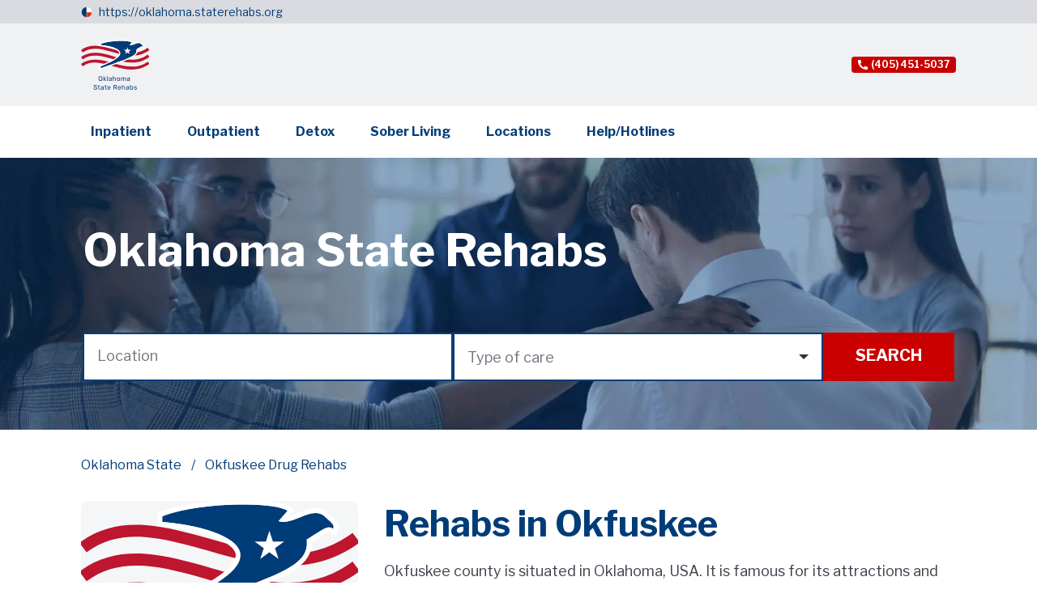

--- FILE ---
content_type: text/html; charset=utf-8
request_url: https://oklahoma.staterehabs.org/okfuskee
body_size: 12607
content:
<!DOCTYPE html><html lang="en-US"><head><meta charSet="utf-8"/><meta name="viewport" content="width=device-width"/><title>Okfuskee Drug Rehabs | StateRehabs.org</title><meta name="description" content="If you&#x27;re looking for help with addiction in Okfuskee, StateRehabs.org can help. We provide information on a variety of drug rehabs in the area, as well as resources on addiction and recovery. Get started on your journey to recovery today."/><meta name="keywords" content="rehab visiting rules, inpatient rehab, inpatient treatment, inpatient rehab,  outpatient rehabilitation, outpatient treatment, outpatient drug rehabilitation, intensive outpatient program, outpatient center,
sober living homes, sober living, sober living homes, samhsa,
 drug detox center, drug detox at home, drug and alcohol detox, alcohol detox,
inpatient rehab Adair City, inpatient drug Adair City, inpatient alcohol rehab Adair City, outpatient rehabilitation Adair City, sober living, Adair City sober living, Adair City detox, drug detox Adair City"/><link rel="shortcut icon" href="/images/noticeIcon.svg"/><meta property="og:url" content="https://oklahoma.staterehabs.org/okfuskee"/><meta property="og:image" content="https://storage.googleapis.com/strapi-state-rehabs-v2/Oklahoma_e3baa1a134/Oklahoma_e3baa1a134.svg"/><meta property="og:description" content="If you&#x27;re looking for help with addiction in Okfuskee, StateRehabs.org can help. We provide information on a variety of drug rehabs in the area, as well as resources on addiction and recovery. Get started on your journey to recovery today."/><meta property="og:site_name" content="Oklahoma State Rehabs"/><script type="application/ld+json">{"@context":"https://schema.org","@type":"BreadcrumbList","itemListElement":[{"@type":"ListItem","position":1,"name":"Oklahoma State","item":"https://oklahoma.staterehabs.org"},{"@type":"ListItem","position":2,"name":"Okfuskee Drug Rehabs","item":"https://oklahoma.staterehabs.org/okfuskee"}]}</script><link rel="canonical" href="https://oklahoma.staterehabs.org/okfuskee"/><link rel="preload" as="image" imagesrcset="https://storage.googleapis.com/strapi-state-rehabs-v2/Oklahoma_e3baa1a134/Oklahoma_e3baa1a134.svg 1x, https://storage.googleapis.com/strapi-state-rehabs-v2/Oklahoma_e3baa1a134/Oklahoma_e3baa1a134.svg 2x"/><link rel="preload" as="image" imagesrcset="/_next/image?url=https%3A%2F%2Fstorage.googleapis.com%2Fstrapi-state-rehabs-v2%2FState_rehabs_header_1x_7ce3e4bb0e%2FState_rehabs_header_1x_7ce3e4bb0e.jpg&amp;w=1920&amp;q=75 1x, /_next/image?url=https%3A%2F%2Fstorage.googleapis.com%2Fstrapi-state-rehabs-v2%2FState_rehabs_header_1x_7ce3e4bb0e%2FState_rehabs_header_1x_7ce3e4bb0e.jpg&amp;w=3840&amp;q=75 2x"/><meta name="next-head-count" content="14"/><script>(function(w,d,s,l,i){w[l]=w[l]||[];w[l].push({'gtm.start':
                          new Date().getTime(),event:'gtm.js'});var f=d.getElementsByTagName(s)[0],
                          j=d.createElement(s),dl=l!='dataLayer'?'&l='+l:'';j.async=true;j.src=
                          'https://www.googletagmanager.com/gtm.js?id='+i+dl;f.parentNode.insertBefore(j,f);
                          })(window,document,'script','dataLayer','GTM-5BG9QF4');</script><link rel="preload" href="/_next/static/css/03bd8fb6e517ecd3.css" as="style"/><link rel="stylesheet" href="/_next/static/css/03bd8fb6e517ecd3.css" data-n-g=""/><link rel="preload" href="/_next/static/css/06f1deedf8007840.css" as="style"/><link rel="stylesheet" href="/_next/static/css/06f1deedf8007840.css" data-n-p=""/><noscript data-n-css=""></noscript><script defer="" nomodule="" src="/_next/static/chunks/polyfills-c67a75d1b6f99dc8.js"></script><script src="/_next/static/chunks/webpack-d7b038a63b619762.js" defer=""></script><script src="/_next/static/chunks/framework-0bff4c72fef67389.js" defer=""></script><script src="/_next/static/chunks/main-e1922a908fb64fa6.js" defer=""></script><script src="/_next/static/chunks/pages/_app-acb4e7b927cdab46.js" defer=""></script><script src="/_next/static/chunks/577-cfd7a964c989b056.js" defer=""></script><script src="/_next/static/chunks/pages/_sites/%5Bsubdomain%5D/%5B...article%5D-2244c31ef1c1621c.js" defer=""></script><script src="/_next/static/8dEeo0DKBht-BTUsLVuFe/_buildManifest.js" defer=""></script><script src="/_next/static/8dEeo0DKBht-BTUsLVuFe/_ssgManifest.js" defer=""></script></head><body><noscript><iframe src="https://www.googletagmanager.com/ns.html?id=GTM-5BG9QF4"
                            height="0" width="0" style="display:none;visibility:hidden"></iframe></noscript><div id="__next" data-reactroot=""><div style="position:fixed;top:0;left:0;right:0;height:4px;z-index:100;background:var(--ProgressBarBackground)"><div style="width:0%;background:var(--ProgressBarLine);height:4px"></div></div><div class="UpButton_button__F9ncw"><img alt="up button arrow" srcSet="/_next/static/media/nav_arrow.9cd7ea62.svg 1x, /_next/static/media/nav_arrow.9cd7ea62.svg 2x" src="/_next/static/media/nav_arrow.9cd7ea62.svg" width="26" height="16" decoding="async" data-nimg="future" loading="lazy" style="color:transparent"/></div><div><div style="display:flex;flex-direction:column;justify-content:space-between;min-height:100vh"><div><div class="Disclaimer_notice__IbS0a"><div class="Disclaimer_noticeInner__mj8fo"><div class="Disclaimer_noticeFlag__A6_W_"><img alt="notice icon" srcSet="/_next/static/media/noticeIcon.788f8431.svg 1x, /_next/static/media/noticeIcon.788f8431.svg 2x" src="/_next/static/media/noticeIcon.788f8431.svg" width="14" height="14" decoding="async" data-nimg="future" loading="lazy" style="color:transparent"/></div><div><a href="/">https://oklahoma.staterehabs.org</a></div></div></div><div class="Header_header__QcCzM"><div class="Header_container__vyvFy"><div class="Header_mobileMenuButton__rYheR"><svg width="48" height="56" viewBox="0 0 48 56" fill="none" xmlns="http://www.w3.org/2000/svg"><g clip-path="url(#clip0_1341_80670)"><path d="M24.5104 45.3794H3.99609V49.2415H24.5104V45.3794Z" fill="#FFFFFF"></path><path d="M24.5104 33.7935H3.99609V38.621H24.5104V33.7935Z" fill="#FFFFFF"></path><path d="M44.0479 23.0117H3.99609V27.4102H44.0479V23.0117Z" fill="#FFFFFF"></path></g><path d="M3.69295 18C3.49695 18 3.39895 17.8927 3.39895 17.678V7.878C3.39895 7.70067 3.47828 7.612 3.63695 7.612H6.53495C6.63761 7.612 6.71228 7.626 6.75895 7.654C6.80561 7.682 6.84295 7.738 6.87095 7.822L8.98495 13.688C9.01295 13.772 9.04561 13.814 9.08295 13.814C9.12028 13.8047 9.15295 13.7627 9.18095 13.688L11.1969 7.934C11.2529 7.71933 11.3556 7.612 11.5049 7.612H14.5149C14.6549 7.612 14.7249 7.696 14.7249 7.864V17.664C14.7249 17.888 14.6083 18 14.3749 18H12.5689C12.4569 18 12.3776 17.9767 12.3309 17.93C12.2936 17.8833 12.2749 17.8133 12.2749 17.72V10.748C12.2749 10.6827 12.2563 10.6547 12.2189 10.664C12.1909 10.664 12.1676 10.6967 12.1489 10.762L9.69895 17.776C9.64295 17.9253 9.54495 18 9.40495 18H8.24295C8.08428 18 7.98161 17.9253 7.93495 17.776L5.51295 10.86C5.48495 10.776 5.45228 10.7387 5.41495 10.748C5.38695 10.7573 5.37295 10.7993 5.37295 10.874V17.748C5.37295 17.8413 5.35428 17.9067 5.31695 17.944C5.28895 17.9813 5.22361 18 5.12095 18H3.69295ZM16.688 7.878C16.688 7.70067 16.7627 7.612 16.912 7.612H23.968C24.108 7.612 24.178 7.69133 24.178 7.85L24.164 9.11C24.164 9.306 24.066 9.404 23.87 9.404H19.404C19.2267 9.404 19.138 9.47867 19.138 9.628V11.658C19.138 11.8167 19.208 11.896 19.348 11.896H22.316C22.4747 11.896 22.554 11.9707 22.554 12.12V13.464C22.554 13.52 22.5353 13.5667 22.498 13.604C22.47 13.6413 22.414 13.66 22.33 13.66H19.334C19.2033 13.66 19.138 13.716 19.138 13.828V16.026C19.138 16.1473 19.1893 16.208 19.292 16.208H24.08C24.248 16.208 24.332 16.278 24.332 16.418V17.748C24.332 17.8227 24.3087 17.8833 24.262 17.93C24.2247 17.9767 24.1547 18 24.052 18H16.996C16.7907 18 16.688 17.902 16.688 17.706V7.878ZM34.3322 7.612C34.4535 7.612 34.5142 7.682 34.5142 7.822V17.776C34.5142 17.8413 34.4908 17.8973 34.4442 17.944C34.3975 17.9813 34.3322 18 34.2482 18H32.8342C32.7595 18 32.6988 17.9907 32.6522 17.972C32.6055 17.9533 32.5495 17.9067 32.4842 17.832L28.0182 11.56C27.9808 11.5133 27.9435 11.4947 27.9062 11.504C27.8782 11.5133 27.8642 11.5413 27.8642 11.588V17.748C27.8735 17.916 27.7802 18 27.5842 18H26.1282C25.9415 18 25.8482 17.9207 25.8482 17.762V7.878C25.8482 7.70067 25.9322 7.612 26.1002 7.612H27.7942C27.8968 7.612 27.9715 7.626 28.0182 7.654C28.0742 7.682 28.1348 7.738 28.2002 7.822L32.3162 13.688C32.3722 13.7627 32.4188 13.7953 32.4562 13.786C32.5028 13.7767 32.5262 13.73 32.5262 13.646V7.864C32.5262 7.696 32.6102 7.612 32.7782 7.612H34.3322ZM44.7172 14.15C44.7172 15.13 44.5492 15.914 44.2132 16.502C43.8772 17.09 43.3965 17.51 42.7712 17.762C42.1459 18.014 41.3992 18.14 40.5312 18.14C39.5139 18.14 38.6972 17.9813 38.0812 17.664C37.4745 17.3373 37.0312 16.8613 36.7512 16.236C36.4805 15.6013 36.3452 14.822 36.3452 13.898V7.892C36.3452 7.70533 36.4199 7.612 36.5692 7.612H38.5852C38.7252 7.612 38.7952 7.696 38.7952 7.864V14.206C38.7952 14.9713 38.9585 15.5267 39.2852 15.872C39.6212 16.2173 40.0972 16.39 40.7132 16.39C41.1052 16.39 41.4505 16.32 41.7492 16.18C42.0479 16.0307 42.2812 15.7927 42.4492 15.466C42.6172 15.1393 42.7012 14.7053 42.7012 14.164V7.878C42.7012 7.70067 42.7712 7.612 42.9112 7.612H44.5072C44.6472 7.612 44.7172 7.696 44.7172 7.864V14.15Z" fill="#FFFFFF"></path><path fill-rule="evenodd" clip-rule="evenodd" d="M41.9446 42.37C41.9446 41.2901 41.6361 40.2345 41.0582 39.3367C40.4802 38.4388 39.6587 37.7391 38.6976 37.3258C37.7365 36.9126 36.6789 36.8045 35.6586 37.0151C34.6382 37.2258 33.701 37.7458 32.9654 38.5093C32.2298 39.2729 31.7288 40.2457 31.5259 41.3048C31.3229 42.3639 31.4271 43.4617 31.8252 44.4593C32.2233 45.4569 32.8975 46.3096 33.7625 46.9095C34.6275 47.5095 35.6444 47.8297 36.6847 47.8297C38.0792 47.828 39.4162 47.2522 40.4023 46.2287C41.3883 45.2052 41.943 43.8174 41.9446 42.37ZM47.9554 52.5087C47.9529 52.9217 47.7937 53.3169 47.5124 53.6089C47.2311 53.9009 46.8503 54.0662 46.4524 54.0688C46.2555 54.0688 46.0606 54.0279 45.8793 53.9485C45.6979 53.869 45.5336 53.7527 45.3963 53.6062L41.3671 49.4392C39.6689 50.652 37.5953 51.1622 35.5533 50.8698C33.5112 50.5774 31.6482 49.5035 30.3297 47.8587C29.0112 46.214 28.3324 44.1172 28.4266 41.9798C28.5208 39.8423 29.381 37.8186 30.8387 36.3056C32.2963 34.7926 34.2459 33.8997 36.3052 33.8019C38.3644 33.7042 40.3844 34.4087 41.969 35.7773C43.5535 37.1459 44.5881 39.0797 44.8698 41.1993C45.1515 43.3189 44.66 45.4712 43.4916 47.234L47.5208 51.4163C47.7973 51.7077 47.9533 52.0997 47.9554 52.5087Z" fill="#FFFFFF"></path><defs><clipPath id="clip0_1341_80670"><rect width="40.0518" height="39.5862" fill="white" transform="translate(3.99609 16.4141)"></rect></clipPath></defs></svg></div><div class="Header_containerInner__I2wTI"><a href="/" class="Header_logo__ENi0Y"><img alt="Oklahoma.svg" srcSet="https://storage.googleapis.com/strapi-state-rehabs-v2/Oklahoma_e3baa1a134/Oklahoma_e3baa1a134.svg 1x, https://storage.googleapis.com/strapi-state-rehabs-v2/Oklahoma_e3baa1a134/Oklahoma_e3baa1a134.svg 2x" src="https://storage.googleapis.com/strapi-state-rehabs-v2/Oklahoma_e3baa1a134/Oklahoma_e3baa1a134.svg" width="10" height="10" decoding="async" data-nimg="future" style="color:transparent"/></a><div class="Header_searchAndNavigation__Ovrxn"><div class="Header_shortNavigation__xM_VL"><a class="Header_shortNavigationPhone__59_39" href="tel:+14054515037"><img alt="phone icon" srcSet="/_next/static/media/phoneIcon.ef3026e0.svg 1x, /_next/static/media/phoneIcon.ef3026e0.svg 2x" src="/_next/static/media/phoneIcon.ef3026e0.svg" width="12" height="12" decoding="async" data-nimg="future" loading="lazy" style="color:transparent"/><span>(405) 451-5037</span></a></div></div></div></div><div class="DesktopNavigation_container__xoVpA"><div class="DesktopNavigation_inner___IsQ8"><a href="/inpatient" class="">Inpatient</a><a href="/outpatient" class="">Outpatient</a><a href="/detox" class="">Detox</a><a href="/sober-living" class="">Sober Living</a><a href="/counties" class="">Locations</a><a href="/helpline" class="">Help/Hotlines</a></div></div><div class="Header_mobileInner__Xn2yo" style="display:none"><div class="MobileNavigation_container__nY8Kq"><a href="/inpatient" class="MobileNavigation_link__8yKz4">Inpatient</a><a href="/outpatient" class="MobileNavigation_link__8yKz4">Outpatient</a><a href="/detox" class="MobileNavigation_link__8yKz4">Detox</a><a href="/sober-living" class="MobileNavigation_link__8yKz4">Sober Living</a><a href="/counties" class="MobileNavigation_link__8yKz4">Locations</a><a href="/helpline" class="MobileNavigation_link__8yKz4">Help/Hotlines</a></div></div></div><div class="Banner_bannerContainer__wxzzN"><div class="Banner_banner__AKExD Banner_bannerWithoutCards__IkS4k"><div class="Banner_bannerBackground__9Zb_y"><img alt="State_rehabs_header_1x.jpg" srcSet="/_next/image?url=https%3A%2F%2Fstorage.googleapis.com%2Fstrapi-state-rehabs-v2%2FState_rehabs_header_1x_7ce3e4bb0e%2FState_rehabs_header_1x_7ce3e4bb0e.jpg&amp;w=1920&amp;q=75 1x, /_next/image?url=https%3A%2F%2Fstorage.googleapis.com%2Fstrapi-state-rehabs-v2%2FState_rehabs_header_1x_7ce3e4bb0e%2FState_rehabs_header_1x_7ce3e4bb0e.jpg&amp;w=3840&amp;q=75 2x" src="/_next/image?url=https%3A%2F%2Fstorage.googleapis.com%2Fstrapi-state-rehabs-v2%2FState_rehabs_header_1x_7ce3e4bb0e%2FState_rehabs_header_1x_7ce3e4bb0e.jpg&amp;w=3840&amp;q=75" width="1920" height="1080" decoding="async" data-nimg="future" style="color:transparent"/></div><div class="Banner_container__6533X"><div class="Banner_title__c6slY" style="text-align:left">Oklahoma State Rehabs</div><div class="SearchForm_searchForm__y9xER"><div class="InputWithSearch_input__T3fRm"><div class="InputWithSearch_inputHeader__pL_Bj"><input type="text" value="" placeholder="Location"/></div><div class="InputWithSearch_suggestions__aq860" style="display:none"></div></div><div class="Select_select___iidp"><div class="Select_selectHeader__NSmKs"><div><div>Type of care</div></div><div class="Select_selectHeaderArrow__m4ghv"><span class="IconWrapper_icon__t4X_A" style="width:12px"><svg xmlns="http://www.w3.org/2000/svg" fill="none" viewBox="0 0 12 6"><path fill="#2E313A" d="M6 6L0 0h12L6 6z"></path></svg></span></div></div><div class="Select_selectBody__g4OHn"><div class="Select_checkbox__z_ei4"><div>Substance use treatment</div><div class="Select_checkboxIcon__9TbJn"><span class="IconWrapper_icon__t4X_A" style="width:undefinedpx"><svg xmlns="http://www.w3.org/2000/svg" fill="none" viewBox="0 0 24 24"><path stroke="#003C78" stroke-width="2" d="M1 1H23V23H1z"></path></svg></span></div></div><div class="Select_checkbox__z_ei4"><div>Detoxification</div><div class="Select_checkboxIcon__9TbJn"><span class="IconWrapper_icon__t4X_A" style="width:undefinedpx"><svg xmlns="http://www.w3.org/2000/svg" fill="none" viewBox="0 0 24 24"><path stroke="#003C78" stroke-width="2" d="M1 1H23V23H1z"></path></svg></span></div></div><div class="Select_checkbox__z_ei4"><div>Transitional housing, halfway house, or sober home</div><div class="Select_checkboxIcon__9TbJn"><span class="IconWrapper_icon__t4X_A" style="width:undefinedpx"><svg xmlns="http://www.w3.org/2000/svg" fill="none" viewBox="0 0 24 24"><path stroke="#003C78" stroke-width="2" d="M1 1H23V23H1z"></path></svg></span></div></div><div class="Select_checkbox__z_ei4"><div>Mental health treatment</div><div class="Select_checkboxIcon__9TbJn"><span class="IconWrapper_icon__t4X_A" style="width:undefinedpx"><svg xmlns="http://www.w3.org/2000/svg" fill="none" viewBox="0 0 24 24"><path stroke="#003C78" stroke-width="2" d="M1 1H23V23H1z"></path></svg></span></div></div><div class="Select_checkbox__z_ei4"><div>Treatment for co-occurring substance use plus either serious mental health illness in adults/serious emotional disturbance in children</div><div class="Select_checkboxIcon__9TbJn"><span class="IconWrapper_icon__t4X_A" style="width:undefinedpx"><svg xmlns="http://www.w3.org/2000/svg" fill="none" viewBox="0 0 24 24"><path stroke="#003C78" stroke-width="2" d="M1 1H23V23H1z"></path></svg></span></div></div></div></div><a href="/rehabs?q=&amp;codes=" class="SearchForm_button__tdzgT">Search</a></div></div></div></div><div style="display:flex;flex-direction:column"><div class="PageHeader_pageHeader__N_Sv7"><div class="PageHeader_inner__CxtRq"><div class="PageHeader_breadcrumbs__xH3pX"><div class="Breadcrumbs_breadcrumbs__qFm96"><a href="/">Oklahoma State</a><span>Okfuskee Drug Rehabs</span></div></div></div></div></div><div class="CategoryPage_wrapper__cxuku"><div class="CategoryPage_inner__gqTQ2"><div class="CategoryPage_secondaryColumn__YM4Yb"><div class="TableOfContent_tableOfContent__t74aO"><div class="TableOfContent_titleImage__Bgh5W"><img alt="Rehabs in Okfuskee" srcSet="https://storage.googleapis.com/strapi-state-rehabs-v2/Oklahoma_e3baa1a134/Oklahoma_e3baa1a134.svg 1x, https://storage.googleapis.com/strapi-state-rehabs-v2/Oklahoma_e3baa1a134/Oklahoma_e3baa1a134.svg 2x" src="https://storage.googleapis.com/strapi-state-rehabs-v2/Oklahoma_e3baa1a134/Oklahoma_e3baa1a134.svg" width="300" height="200" decoding="async" data-nimg="future" loading="lazy" style="color:transparent"/></div><div class="TableOfContent_tableOfContentTitle__cVnKd">Table of contents:</div><div class="TableOfContent_scrollLinks__kXE9I"><a href="#rehabs-in-okfuskee" class="">Rehabs in Okfuskee</a><a href="#drug-and-alcohol-use-evaluation" class="">Drug and Alcohol Use Evaluation</a><a href="#types-of-rehabs-in-okfuskee-county" class="">Types of Rehabs in Okfuskee County</a><a href="#inpatient-treatment" class="TableOfContent_h3___t0RG">Inpatient Treatment</a><a href="#outpatient-treatment" class="TableOfContent_h3___t0RG">Outpatient Treatment</a><a href="#choosing-the-right-rehab" class="">Choosing the Right Rehab</a><a href="#luxury-rehabs" class="">Luxury Rehabs</a><a href="#payment-options" class="">Payment Options</a></div></div></div><div class="TableOfContentBottom_tableOfContentBottom__pprgt"><div class=""><div class="TableOfContentBottom_header__tgGsj"><div class="TableOfContentBottom_headerLeft__avyG_"><div class="TableOfContentBottom_icon__qFWLu"><svg width="41" height="28" viewBox="0 0 41 28" fill="none" xmlns="http://www.w3.org/2000/svg"><circle cx="3.07324" cy="3" r="3" fill="#003C78"></circle><circle cx="3.07324" cy="14" r="3" fill="#003C78"></circle><circle cx="3.07324" cy="25" r="3" fill="#003C78"></circle><line x1="12.6117" y1="2.72233" x2="38.4207" y2="2.72233" stroke="#003C78" stroke-width="3.66667" stroke-linecap="square"></line><line x1="12.6117" y1="14.0553" x2="38.4207" y2="14.0553" stroke="#003C78" stroke-width="3.66667" stroke-linecap="square"></line><line x1="12.6117" y1="25.3883" x2="23.6829" y2="25.3883" stroke="#003C78" stroke-width="3.66667" stroke-linecap="square"></line></svg></div><div class="TableOfContentBottom_column__OxBwX"><div class="TableOfContentBottom_inThisSection__srXSF">IN THIS SECTION :</div><div class="TableOfContentBottom_title__VfCYq">Rehabs in Okfuskee</div></div></div></div><div class="TableOfContentBottom_content__wmHre" style="display:none"><div class="TableOfContent_tableOfContent__t74aO"><div class="TableOfContent_scrollLinks__kXE9I"><a href="#rehabs-in-okfuskee" class="">Rehabs in Okfuskee</a><a href="#drug-and-alcohol-use-evaluation" class="">Drug and Alcohol Use Evaluation</a><a href="#types-of-rehabs-in-okfuskee-county" class="">Types of Rehabs in Okfuskee County</a><a href="#inpatient-treatment" class="TableOfContent_h3___t0RG">Inpatient Treatment</a><a href="#outpatient-treatment" class="TableOfContent_h3___t0RG">Outpatient Treatment</a><a href="#choosing-the-right-rehab" class="">Choosing the Right Rehab</a><a href="#luxury-rehabs" class="">Luxury Rehabs</a><a href="#payment-options" class="">Payment Options</a></div></div></div></div></div><div class="CategoryPage_mainColumn__OYJAH"><div class="CategoryPage_articleTabletImage__zwu3y"><span style="box-sizing:border-box;display:inline-block;overflow:hidden;width:initial;height:initial;background:none;opacity:1;border:0;margin:0;padding:0;position:relative;max-width:100%"><span style="box-sizing:border-box;display:block;width:initial;height:initial;background:none;opacity:1;border:0;margin:0;padding:0;max-width:100%"><img style="display:block;max-width:100%;width:initial;height:initial;background:none;opacity:1;border:0;margin:0;padding:0" alt="" aria-hidden="true" src="data:image/svg+xml,%3csvg%20xmlns=%27http://www.w3.org/2000/svg%27%20version=%271.1%27%20width=%27700%27%20height=%27400%27/%3e"/></span><img alt="Rehabs in Okfuskee" src="[data-uri]" decoding="async" data-nimg="intrinsic" style="position:absolute;top:0;left:0;bottom:0;right:0;box-sizing:border-box;padding:0;border:none;margin:auto;display:block;width:0;height:0;min-width:100%;max-width:100%;min-height:100%;max-height:100%"/><noscript><img alt="Rehabs in Okfuskee" srcSet="https://storage.googleapis.com/strapi-state-rehabs-v2/Oklahoma_e3baa1a134/Oklahoma_e3baa1a134.svg 1x, https://storage.googleapis.com/strapi-state-rehabs-v2/Oklahoma_e3baa1a134/Oklahoma_e3baa1a134.svg 2x" src="https://storage.googleapis.com/strapi-state-rehabs-v2/Oklahoma_e3baa1a134/Oklahoma_e3baa1a134.svg" decoding="async" data-nimg="intrinsic" style="position:absolute;top:0;left:0;bottom:0;right:0;box-sizing:border-box;padding:0;border:none;margin:auto;display:block;width:0;height:0;min-width:100%;max-width:100%;min-height:100%;max-height:100%" loading="lazy"/></noscript></span></div><div class="Content_content__2Hcsa"><h1 id="rehabs-in-okfuskee">Rehabs in Okfuskee</h1>
<p>Okfuskee county is situated in Oklahoma, USA. It is famous for its attractions and places of interest. Woody Guthrie Statue &amp; Murals, The London House: The site of Woody Guthrie's Boyhood Home is situated in this district. This is why this region is a good place for visiting and living.</p>
<p>But the region has serious issues connected with substance dependency. The rate of nonfatal drug overdose prescription in this province was the eighth highest in the state.</p>
<p>55% of prescriptions were caused by self-harm, and 42% were unintentional. Females were 87% more likely to be hospitalized than males. Adults aged 25 to 34 had the highest hospitalization rate. The most frequently used drugs during hospitalizations include opioids, benzodiazepines, and stimulants.</p>
<p>The good news is, Okfuskee county rehabs are there to help to solve this issue. This remedy offers a substantial number of drug and alcohol recovery strategies. These routines can provide quick and effective aid to those who need it. So, take a chance and join a hub if you battle addiction of any kind.</p>
<h2 id="drug-and-alcohol-use-evaluation">Drug and Alcohol Use Evaluation</h2>
<p>After enrolling in the recovery center, the first step is to undergo a thorough assessment. It usually consists of two steps.</p>
<p>First, you undertake a screening. This straightforward procedure detects the presence of a problem. The screening is done using a professionally designed form. Because of how simple it is, you can accomplish this by downloading an online survey.</p>
<p>In this situation, ensure that the questions are created by qualified people and come from a reputable source.</p>
<p>You must then go through an evaluation. This more complicated method seeks to understand the nature and specifics of your dependency. Therefore, only therapists and counselors are qualified to conduct the assessment.</p>
<p>The process entails several in-depth inquiries, extra checks, and more. The therapist doing it can also suggest that you see a doctor for extra inquiries.</p>
<p>When the two stages are through, the counselors will create a treatment strategy that is appropriate for your circumstance.</p>
<h2 id="types-of-rehabs-in-okfuskee-county">Types of Rehabs in Okfuskee County</h2>
<p>For now, different recovery project types are being undertaken in this area. Here are some of them:</p>
<h3 id="inpatient-treatment">Inpatient Treatment</h3>
<p>Through inpatient procedures, which offer you a 24/7 supportive, drug-free environment, you can receive assistance. In addition, they provide gender-specific care.</p>
<p>Along with providing evidence-based procedures, they also try to create a therapeutic community that will help you recover. Inpatient treatment might last from 28 days to six months or longer.</p>
<p>There are, conveniences available to improve your emotional and physical well-being. Yoga, music healing, and outdoor activities are a few examples of possible inclusions.</p>
<h3 id="outpatient-treatment">Outpatient Treatment</h3>
<p>This program offers healthcare outside a specialized setting. The intensity of the remedy might vary from high to less intense. It depends on how frequently you go each week.</p>
<p>This kind of cure combines in-center treatment with out-of-center resource outpatient procedures. A strong support network outside of therapy is advised by the majority of an outpatient procedure</p>
<h2 id="choosing-the-right-rehab">Choosing the Right Rehab</h2>
<p>Finding a good institution will be your next step toward recovery. When it comes to this, there are numerous prospects. These choices are all slightly different from one another.</p>
<p>The main distinction between recovery procedures, though, is whether they are residential. While some institutions offer both, others solely focus on one.</p>
<p>Thus, the inpatient program comes first. The patients in this situation must remain at the facility throughout their healing process. These therapies are for patients with more severe conditions. And they are quite intensive.</p>
<p>Professional staff is always on hand, so you are under monitoring and receiving treatment. Furthermore, this is a chance for you to get away from the typical triggers of your daily life.</p>
<p>The outpatient training comes in second. Here, unlike the prior type, the patients do not remain at the facility. Instead, they spend a few hours there receiving care before leaving for home.</p>
<p>For people with milder instances, this is a better option. Furthermore, it is advantageous for those who wish to balance their improvement with their regular liabilities.</p>
<p>There are variations among specialty centers in addition to these major ones. For groups depending on gender, age, race, etc., these locations employ particular techniques.</p>
<h2 id="luxury-rehabs">Luxury Rehabs</h2>
<p>Luxury retreats are also available in Okfuskee. These resorts offer particular services and conditions to their patients. They take a holistic stance, considering every facet of your health and well-being.</p>
<p>These locations provide their customers with first-rate services. Usually, they are in lovely regions. As a result, the prices are notably more than usual.</p>
<h2 id="payment-options">Payment Options</h2>
<p>You have a lot of alternatives when it comes to making payments. Hospitals accept direct payment and private insurance. But, even if you have trouble paying the bills, you can still receive therapy. Applying for a government-sponsored assistance routine is a good choice. Depending on your financial situation, the facility can, also lower costs or provide free services.</p></div><div class="CategoryPage_counties__IqyKw"><div class="Counties_counties__9RtSc"><div class="Counties_title__pfm2M">Oklahoma Counties:</div><div class="Counties_countiesInner__i_Rlw"><div><a href="/adair">Adair</a></div><div><a href="/alfalfa">Alfalfa</a></div><div><a href="/atoka">Atoka</a></div><div><a href="/beaver">Beaver</a></div><div><a href="/beckham">Beckham</a></div><div><a href="/blaine">Blaine</a></div><div><a href="/bryan">Bryan</a></div><div><a href="/caddo">Caddo</a></div><div><a href="/canadian">Canadian</a></div><div><a href="/carter">Carter</a></div><div><a href="/ceveland">Ceveland</a></div><div><a href="/cherokee">Cherokee</a></div><div><a href="/choctaw">Choctaw</a></div><div><a href="/cimarron">Cimarron</a></div><div><a href="/coal">Coal</a></div><div><a href="/comanche">Comanche</a></div><div><a href="/cotton">Cotton</a></div><div><a href="/counties">Counties</a></div><div><a href="/craig">Craig</a></div><div><a href="/creek">Creek</a></div><div><a href="/custer">Custer</a></div><div><a href="/delaware">Delaware</a></div><div><a href="/dewey">Dewey</a></div><div><a href="/ellis">Ellis</a></div><div><a href="/garfield">Garfield</a></div><div><a href="/garvin">Garvin</a></div><div><a href="/grady">Grady</a></div><div><a href="/grant">Grant</a></div><div><a href="/greer">Greer</a></div><div><a href="/harmon">Harmon</a></div><div><a href="/harper">Harper</a></div><div><a href="/haskell">Haskell</a></div><div><a href="/hughes">Hughes</a></div><div><a href="/jackson">Jackson</a></div><div><a href="/jefferson">Jefferson</a></div><div><a href="/johnston">Johnston</a></div><div><a href="/kay">Kay</a></div><div><a href="/kingfisher">Kingfisher</a></div><div><a href="/kiowa">Kiowa</a></div><div><a href="/latimer">Latimer</a></div><div><a href="/leflore">Leflore</a></div><div><a href="/lincoln">Lincoln</a></div><div><a href="/logan">Logan</a></div><div><a href="/love">Love</a></div><div><a href="/major">Major</a></div><div><a href="/marshall">Marshall</a></div><div><a href="/mayes">Mayes</a></div><div><a href="/mcIntosh">McIntosh</a></div><div><a href="/mcclain">Mcclain</a></div><div><a href="/mccurtain">Mccurtain</a></div><div><a href="/murray">Murray</a></div><div><a href="/muskogee">Muskogee</a></div><div><a href="/noble">Noble</a></div><div><a href="/nowata">Nowata</a></div><div><a href="/okfuskee">Okfuskee</a></div><div><a href="/oklahoma">Oklahoma</a></div><div><a href="/okmulgee">Okmulgee</a></div><div><a href="/osage">Osage</a></div><div><a href="/ottawa">Ottawa</a></div><div><a href="/pawnee">Pawnee</a></div><div><a href="/payne">Payne</a></div><div><a href="/pittsburg">Pittsburg</a></div><div><a href="/pontotoc">Pontotoc</a></div><div><a href="/pottawatomie">Pottawatomie</a></div><div><a href="/pushmataha">Pushmataha</a></div><div><a href="/roger-mills">Roger Mills</a></div><div><a href="/rogers">Rogers</a></div><div><a href="/seminole">Seminole</a></div><div><a href="/sequoyah">Sequoyah</a></div><div><a href="/stephens">Stephens</a></div><div><a href="/texas">Texas</a></div><div><a href="/tillman">Tillman</a></div><div><a href="/tulsa">Tulsa</a></div><div><a href="/wagoner">Wagoner</a></div><div><a href="/washington">Washington</a></div><div><a href="/washita">Washita</a></div><div><a href="/woods">Woods</a></div><div><a href="/woodward">Woodward</a></div></div></div></div></div></div></div></div><div class="Footer_container__3crh2"><div class="Footer_logo__EY4tQ"><img alt="Florida State Rehabs" srcSet="https://storage.googleapis.com/strapi-state-rehabs/Footer_b71ee79e67/Footer_b71ee79e67.svg 1x, https://storage.googleapis.com/strapi-state-rehabs/Footer_b71ee79e67/Footer_b71ee79e67.svg 2x" src="https://storage.googleapis.com/strapi-state-rehabs/Footer_b71ee79e67/Footer_b71ee79e67.svg" width="10" height="10" decoding="async" data-nimg="future" loading="lazy" style="color:transparent"/></div><div class="Footer_navigation__xUqbw"><a href="/inpatient">Inpatient</a><a href="/outpatient">Outpatient</a><a href="/detox">Detox</a><a href="/sober-living">Sober Living</a><a href="/counties">Locations</a><a href="/helpline">Help/Hotlines</a></div><div class="Footer_notice__jyz7X">The Oklahoma Department of Mental Health and Substance Abuse Services (ODMHSAS) provides residents with resources on drug and alcohol misuse through the federal Substance Abuse and Mental Health Services Administration (SAMHSA).</div></div></div></div></div><script id="__NEXT_DATA__" type="application/json">{"props":{"pageProps":{"configuration":{"siteName":"Oklahoma State Rehabs","favicon":{"data":{"id":35,"attributes":{"alternativeText":"Favicon.svg","url":"https://storage.googleapis.com/strapi-state-rehabs/Favicon_99319ce719/Favicon_99319ce719.svg"}}},"phone_number":"4054515037","header_logo":{"data":{"id":42,"attributes":{"alternativeText":"Oklahoma.svg","url":"https://storage.googleapis.com/strapi-state-rehabs-v2/Oklahoma_e3baa1a134/Oklahoma_e3baa1a134.svg"}}},"navigation_menu":[{"id":84,"__component":"navigation.menu-item","url":"inpatient","label":"Inpatient","links":[]},{"id":80,"__component":"navigation.menu-item","url":"outpatient","label":"Outpatient","links":[]},{"id":79,"__component":"navigation.menu-item","url":"detox","label":"Detox","links":[]},{"id":82,"__component":"navigation.menu-item","url":"sober-living","label":"Sober Living","links":[]},{"id":81,"__component":"navigation.menu-item","url":"counties","label":"Locations","links":[]},{"id":83,"__component":"navigation.menu-item","url":"helpline","label":"Help/Hotlines","links":[]}],"top_disclaimer":null,"footer_disclaimer":"The Oklahoma Department of Mental Health and Substance Abuse Services (ODMHSAS) provides residents with resources on drug and alcohol misuse through the federal Substance Abuse and Mental Health Services Administration (SAMHSA).","footer_navigation":{"id":27,"name":null,"disclaimer":null,"secondary_name":null,"image":{"data":null},"navigation":[{"id":223,"label":"Inpatient","slug":"/inpatient"},{"id":224,"label":"Outpatient","slug":"/outpatient"},{"id":226,"label":"Detox","slug":"/detox"},{"id":225,"label":"Sober Living","slug":"/sober-living"},{"id":227,"label":"Locations","slug":"/counties"},{"id":228,"label":"Help/Hotlines","slug":"/helpline"}]},"footer_logo":{"data":{"id":20,"attributes":{"alternativeText":"Florida State Rehabs","url":"https://storage.googleapis.com/strapi-state-rehabs/Footer_b71ee79e67/Footer_b71ee79e67.svg"}}},"counties":{"id":122,"name":"Oklahoma Counties:","disclaimer":null,"secondary_name":null,"image":{"data":null},"navigation":[{"id":1860,"label":"Adair","slug":"/adair"},{"id":1861,"label":"Alfalfa","slug":"/alfalfa"},{"id":1862,"label":"Atoka","slug":"/atoka"},{"id":1863,"label":"Beaver","slug":"/beaver"},{"id":1864,"label":"Beckham","slug":"/beckham"},{"id":1865,"label":"Blaine","slug":"/blaine"},{"id":1867,"label":"Bryan","slug":"/bryan"},{"id":1866,"label":"Caddo","slug":"/caddo"},{"id":1868,"label":"Canadian","slug":"/canadian"},{"id":1869,"label":"Carter","slug":"/carter"},{"id":1870,"label":"Ceveland","slug":"/ceveland"},{"id":1871,"label":"Cherokee","slug":"/cherokee"},{"id":1872,"label":"Choctaw","slug":"/choctaw"},{"id":1873,"label":"Cimarron","slug":"/cimarron"},{"id":1874,"label":"Coal","slug":"/coal"},{"id":1875,"label":"Comanche","slug":"/comanche"},{"id":1876,"label":"Cotton","slug":"/cotton"},{"id":1877,"label":"Counties","slug":"/counties"},{"id":1878,"label":"Craig","slug":"/craig"},{"id":1879,"label":"Creek","slug":"/creek"},{"id":1880,"label":"Custer","slug":"/custer"},{"id":1881,"label":"Delaware","slug":"/delaware"},{"id":1883,"label":"Dewey","slug":"/dewey"},{"id":1882,"label":"Ellis","slug":"/ellis"},{"id":1884,"label":"Garfield","slug":"/garfield"},{"id":1885,"label":"Garvin","slug":"/garvin"},{"id":1886,"label":"Grady","slug":"/grady"},{"id":1887,"label":"Grant","slug":"/grant"},{"id":1888,"label":"Greer","slug":"/greer"},{"id":1889,"label":"Harmon","slug":"/harmon"},{"id":1890,"label":"Harper","slug":"/harper"},{"id":1891,"label":"Haskell","slug":"/haskell"},{"id":1892,"label":"Hughes","slug":"/hughes"},{"id":1893,"label":"Jackson","slug":"/jackson"},{"id":1894,"label":"Jefferson","slug":"/jefferson"},{"id":1895,"label":"Johnston","slug":"/johnston"},{"id":1896,"label":"Kay","slug":"/kay"},{"id":1897,"label":"Kingfisher","slug":"/kingfisher"},{"id":1898,"label":"Kiowa","slug":"/kiowa"},{"id":1899,"label":"Latimer","slug":"/latimer"},{"id":1900,"label":"Leflore","slug":"/leflore"},{"id":1901,"label":"Lincoln","slug":"/lincoln"},{"id":1902,"label":"Logan","slug":"/logan"},{"id":1903,"label":"Love","slug":"/love"},{"id":1904,"label":"Major","slug":"/major"},{"id":1905,"label":"Marshall","slug":"/marshall"},{"id":1906,"label":"Mayes","slug":"/mayes"},{"id":1907,"label":"McIntosh","slug":"/mcIntosh"},{"id":1908,"label":"Mcclain","slug":"/mcclain"},{"id":1909,"label":"Mccurtain","slug":"/mccurtain"},{"id":1910,"label":"Murray","slug":"/murray"},{"id":1911,"label":"Muskogee","slug":"/muskogee"},{"id":1912,"label":"Noble","slug":"/noble"},{"id":1913,"label":"Nowata","slug":"/nowata"},{"id":1914,"label":"Okfuskee","slug":"/okfuskee"},{"id":1915,"label":"Oklahoma","slug":"/oklahoma"},{"id":1916,"label":"Okmulgee","slug":"/okmulgee"},{"id":1917,"label":"Osage","slug":"/osage"},{"id":1918,"label":"Ottawa","slug":"/ottawa"},{"id":1919,"label":"Pawnee","slug":"/pawnee"},{"id":1920,"label":"Payne","slug":"/payne"},{"id":1921,"label":"Pittsburg","slug":"/pittsburg"},{"id":1922,"label":"Pontotoc","slug":"/pontotoc"},{"id":1923,"label":"Pottawatomie","slug":"/pottawatomie"},{"id":1924,"label":"Pushmataha","slug":"/pushmataha"},{"id":1925,"label":"Roger Mills","slug":"/roger-mills"},{"id":1926,"label":"Rogers","slug":"/rogers"},{"id":1927,"label":"Seminole","slug":"/seminole"},{"id":1928,"label":"Sequoyah","slug":"/sequoyah"},{"id":1929,"label":"Stephens","slug":"/stephens"},{"id":1930,"label":"Texas","slug":"/texas"},{"id":1931,"label":"Tillman","slug":"/tillman"},{"id":1932,"label":"Tulsa","slug":"/tulsa"},{"id":1933,"label":"Wagoner","slug":"/wagoner"},{"id":1934,"label":"Washington","slug":"/washington"},{"id":1935,"label":"Washita","slug":"/washita"},{"id":1936,"label":"Woods","slug":"/woods"},{"id":1937,"label":"Woodward","slug":"/woodward"}]}},"article":{"slug":"okfuskee","title":"Rehabs in Okfuskee","phone_number":null,"description":"StateRehabs.org provides a comprehensive directory of drug rehabs in Okfuskee. Find a Okfuskee drug rehab center today and start your recovery journey!","meta_title":"Okfuskee Drug Rehabs | StateRehabs.org","meta_description":"If you're looking for help with addiction in Okfuskee, StateRehabs.org can help. We provide information on a variety of drug rehabs in the area, as well as resources on addiction and recovery. Get started on your journey to recovery today.","meta_keywords":"rehab visiting rules, inpatient rehab, inpatient treatment, inpatient rehab,  outpatient rehabilitation, outpatient treatment, outpatient drug rehabilitation, intensive outpatient program, outpatient center,\nsober living homes, sober living, sober living homes, samhsa,\n drug detox center, drug detox at home, drug and alcohol detox, alcohol detox,\ninpatient rehab Adair City, inpatient drug Adair City, inpatient alcohol rehab Adair City, outpatient rehabilitation Adair City, sober living, Adair City sober living, Adair City detox, drug detox Adair City","createdAt":"2022-10-20T13:17:06.012Z","updatedAt":"2022-10-20T13:17:07.403Z","publishedAt":"2022-10-20T13:17:07.357Z","breadcrumbs":[{"id":749,"url":"/okfuskee","label":"Okfuskee Drug Rehabs"}],"image":{"data":{"id":42,"attributes":{"alternativeText":"Rehabs in Okfuskee","url":"https://storage.googleapis.com/strapi-state-rehabs-v2/Oklahoma_e3baa1a134/Oklahoma_e3baa1a134.svg"}}},"components":[{"id":889,"__component":"sections.text","text":"\u003ch1 id=\"rehabs-in-okfuskee\"\u003eRehabs in Okfuskee\u003c/h1\u003e\n\u003cp\u003eOkfuskee county is situated in Oklahoma, USA. It is famous for its attractions and places of interest. Woody Guthrie Statue \u0026amp; Murals, The London House: The site of Woody Guthrie's Boyhood Home is situated in this district. This is why this region is a good place for visiting and living.\u003c/p\u003e\n\u003cp\u003eBut the region has serious issues connected with substance dependency. The rate of nonfatal drug overdose prescription in this province was the eighth highest in the state.\u003c/p\u003e\n\u003cp\u003e55% of prescriptions were caused by self-harm, and 42% were unintentional. Females were 87% more likely to be hospitalized than males. Adults aged 25 to 34 had the highest hospitalization rate. The most frequently used drugs during hospitalizations include opioids, benzodiazepines, and stimulants.\u003c/p\u003e\n\u003cp\u003eThe good news is, Okfuskee county rehabs are there to help to solve this issue. This remedy offers a substantial number of drug and alcohol recovery strategies. These routines can provide quick and effective aid to those who need it. So, take a chance and join a hub if you battle addiction of any kind.\u003c/p\u003e\n\u003ch2 id=\"drug-and-alcohol-use-evaluation\"\u003eDrug and Alcohol Use Evaluation\u003c/h2\u003e\n\u003cp\u003eAfter enrolling in the recovery center, the first step is to undergo a thorough assessment. It usually consists of two steps.\u003c/p\u003e\n\u003cp\u003eFirst, you undertake a screening. This straightforward procedure detects the presence of a problem. The screening is done using a professionally designed form. Because of how simple it is, you can accomplish this by downloading an online survey.\u003c/p\u003e\n\u003cp\u003eIn this situation, ensure that the questions are created by qualified people and come from a reputable source.\u003c/p\u003e\n\u003cp\u003eYou must then go through an evaluation. This more complicated method seeks to understand the nature and specifics of your dependency. Therefore, only therapists and counselors are qualified to conduct the assessment.\u003c/p\u003e\n\u003cp\u003eThe process entails several in-depth inquiries, extra checks, and more. The therapist doing it can also suggest that you see a doctor for extra inquiries.\u003c/p\u003e\n\u003cp\u003eWhen the two stages are through, the counselors will create a treatment strategy that is appropriate for your circumstance.\u003c/p\u003e\n\u003ch2 id=\"types-of-rehabs-in-okfuskee-county\"\u003eTypes of Rehabs in Okfuskee County\u003c/h2\u003e\n\u003cp\u003eFor now, different recovery project types are being undertaken in this area. Here are some of them:\u003c/p\u003e\n\u003ch3 id=\"inpatient-treatment\"\u003eInpatient Treatment\u003c/h3\u003e\n\u003cp\u003eThrough inpatient procedures, which offer you a 24/7 supportive, drug-free environment, you can receive assistance. In addition, they provide gender-specific care.\u003c/p\u003e\n\u003cp\u003eAlong with providing evidence-based procedures, they also try to create a therapeutic community that will help you recover. Inpatient treatment might last from 28 days to six months or longer.\u003c/p\u003e\n\u003cp\u003eThere are, conveniences available to improve your emotional and physical well-being. Yoga, music healing, and outdoor activities are a few examples of possible inclusions.\u003c/p\u003e\n\u003ch3 id=\"outpatient-treatment\"\u003eOutpatient Treatment\u003c/h3\u003e\n\u003cp\u003eThis program offers healthcare outside a specialized setting. The intensity of the remedy might vary from high to less intense. It depends on how frequently you go each week.\u003c/p\u003e\n\u003cp\u003eThis kind of cure combines in-center treatment with out-of-center resource outpatient procedures. A strong support network outside of therapy is advised by the majority of an outpatient procedure\u003c/p\u003e\n\u003ch2 id=\"choosing-the-right-rehab\"\u003eChoosing the Right Rehab\u003c/h2\u003e\n\u003cp\u003eFinding a good institution will be your next step toward recovery. When it comes to this, there are numerous prospects. These choices are all slightly different from one another.\u003c/p\u003e\n\u003cp\u003eThe main distinction between recovery procedures, though, is whether they are residential. While some institutions offer both, others solely focus on one.\u003c/p\u003e\n\u003cp\u003eThus, the inpatient program comes first. The patients in this situation must remain at the facility throughout their healing process. These therapies are for patients with more severe conditions. And they are quite intensive.\u003c/p\u003e\n\u003cp\u003eProfessional staff is always on hand, so you are under monitoring and receiving treatment. Furthermore, this is a chance for you to get away from the typical triggers of your daily life.\u003c/p\u003e\n\u003cp\u003eThe outpatient training comes in second. Here, unlike the prior type, the patients do not remain at the facility. Instead, they spend a few hours there receiving care before leaving for home.\u003c/p\u003e\n\u003cp\u003eFor people with milder instances, this is a better option. Furthermore, it is advantageous for those who wish to balance their improvement with their regular liabilities.\u003c/p\u003e\n\u003cp\u003eThere are variations among specialty centers in addition to these major ones. For groups depending on gender, age, race, etc., these locations employ particular techniques.\u003c/p\u003e\n\u003ch2 id=\"luxury-rehabs\"\u003eLuxury Rehabs\u003c/h2\u003e\n\u003cp\u003eLuxury retreats are also available in Okfuskee. These resorts offer particular services and conditions to their patients. They take a holistic stance, considering every facet of your health and well-being.\u003c/p\u003e\n\u003cp\u003eThese locations provide their customers with first-rate services. Usually, they are in lovely regions. As a result, the prices are notably more than usual.\u003c/p\u003e\n\u003ch2 id=\"payment-options\"\u003ePayment Options\u003c/h2\u003e\n\u003cp\u003eYou have a lot of alternatives when it comes to making payments. Hospitals accept direct payment and private insurance. But, even if you have trouble paying the bills, you can still receive therapy. Applying for a government-sponsored assistance routine is a good choice. Depending on your financial situation, the facility can, also lower costs or provide free services.\u003c/p\u003e","background":null}],"additional_navigation":[],"category":{"data":{"id":4,"attributes":{"name":"county","createdAt":"2022-05-24T10:45:38.280Z","updatedAt":"2022-05-24T10:45:38.280Z"}}},"subcategory":{"data":null}},"siteUrl":"https://oklahoma.staterehabs.org","banner":{"id":52,"__component":"sections.banner","bottom_text":"Oklahoma State Rehabs","main_text":"","mobile_image":{"data":{"id":1622,"attributes":{"alternativeText":"State_rehabs_header_mobile.jpg","url":"https://storage.googleapis.com/strapi-state-rehabs-v2/State_rehabs_header_mobile_00d3bea486/State_rehabs_header_mobile_00d3bea486.jpg"}}},"desktop_image":{"data":{"id":1621,"attributes":{"alternativeText":"State_rehabs_header_1x.jpg","url":"https://storage.googleapis.com/strapi-state-rehabs-v2/State_rehabs_header_1x_7ce3e4bb0e/State_rehabs_header_1x_7ce3e4bb0e.jpg"}}},"person_image":{"data":null}}},"__N_SSG":true},"page":"/_sites/[subdomain]/[...article]","query":{"subdomain":"oklahoma","article":["okfuskee"]},"buildId":"8dEeo0DKBht-BTUsLVuFe","isFallback":false,"gsp":true,"scriptLoader":[]}</script></body></html>

--- FILE ---
content_type: image/svg+xml
request_url: https://storage.googleapis.com/strapi-state-rehabs-v2/Oklahoma_e3baa1a134/Oklahoma_e3baa1a134.svg
body_size: 12790
content:
<svg width="97" height="72" viewBox="0 0 97 72" fill="none" xmlns="http://www.w3.org/2000/svg">
<path fill-rule="evenodd" clip-rule="evenodd" d="M22.7607 13.0706C15.4503 12.5233 8.69217 13.7243 2.48027 18.3663L0 15.0472C7.22474 9.64835 15.0615 8.33915 23.0701 8.93874C30.3401 9.48304 37.8977 11.618 45.344 13.7215C46.0046 13.9081 46.6642 14.0945 47.3228 14.2795C63.7488 18.8934 79.6737 22.679 94.5197 11.5849L97 14.904C80.3395 27.354 62.4411 22.8299 46.2023 18.2685C45.5645 18.0894 44.9296 17.9102 44.2974 17.7318C36.7503 15.602 29.5924 13.5821 22.7607 13.0706Z" fill="#BD162E"/>
<path fill-rule="evenodd" clip-rule="evenodd" d="M22.7607 23.0469C15.4503 22.4996 8.69217 23.7006 2.48027 28.3426L0 25.0235C7.22474 19.6247 15.0615 18.3155 23.0701 18.9151C30.3401 19.4594 37.8977 21.5943 45.344 23.6979C46.0046 23.8845 46.6642 24.0708 47.3228 24.2558C63.7488 28.8697 79.6737 32.6553 94.5197 21.5612L97 24.8803C80.3395 37.3303 62.4411 32.8062 46.2023 28.2448C45.5645 28.0657 44.9296 27.8865 44.2974 27.7081C36.7503 25.5783 29.5924 23.5584 22.7607 23.0469Z" fill="#BD162E"/>
<path fill-rule="evenodd" clip-rule="evenodd" d="M22.7607 32.9912C15.4503 32.4439 8.69217 33.6449 2.48027 38.2869L0 34.9678C7.22474 29.5689 15.0615 28.2597 23.0701 28.8593C30.3401 29.4036 37.8977 31.5386 45.344 33.6421C46.0046 33.8287 46.6642 34.015 47.3228 34.2C63.7488 38.814 79.6737 42.5995 94.5197 31.5054L97 34.8245C80.3395 47.2746 62.4411 42.7504 46.2023 38.1891C45.5645 38.0099 44.9296 37.8308 44.2974 37.6524C36.7503 35.5226 29.5924 33.5027 22.7607 32.9912Z" fill="#BD162E"/>
<path d="M84.9018 5.9456C81.7929 3.14049 77.4325 6.02406 73.7565 7.22065C70.0806 8.41723 68.9465 7.49527 68.9465 7.49527C68.9465 7.49527 70.3152 6.02406 72.0359 3.96437C67.4604 0.747319 41.4939 0.884632 28.6867 5.86713L28.6475 7.82875C44.2118 9.1038 55.7481 13.7528 55.7481 19.265C55.7481 25.601 43.4883 32.2312 27.9045 38.2534L27.8068 41.1762C27.8068 41.1762 50.7817 32.8589 63.6476 27.8568C76.5135 22.8547 79.251 18.9707 78.6644 13.949C85.6253 9.4765 85.9968 9.12341 87.8152 10.2219C88.1867 8.84879 88.0108 8.75071 84.9018 5.9456Z" fill="#003C78"/>
<path fill-rule="evenodd" clip-rule="evenodd" d="M28.6476 7.82874L28.6867 5.86713C40.4357 1.29631 63.2593 0.803086 70.4831 3.23647C71.1338 3.45564 71.6578 3.69855 72.0359 3.96436C71.6544 4.42098 71.2903 4.84867 70.9545 5.23783C70.6627 5.57604 70.3923 5.88515 70.1506 6.15883C69.4159 6.99069 68.9465 7.49527 68.9465 7.49527C68.9465 7.49527 69.4535 7.90744 70.8884 7.82292C71.5995 7.78103 72.5385 7.61715 73.7566 7.22064C74.5424 6.96484 75.3596 6.63193 76.189 6.29399C79.2397 5.05114 82.4575 3.74016 84.9018 5.94559C85.0083 6.04166 85.1113 6.13455 85.211 6.22443C86.1983 7.11456 86.8576 7.70895 87.282 8.16299C88.0659 9.00175 88.048 9.36154 87.8152 10.2219C87.2291 9.86781 86.7932 9.66454 86.2386 9.70147C85.155 9.77361 83.6178 10.7625 79.62 13.3345C79.316 13.5301 78.9977 13.7348 78.6644 13.949C79.251 18.9707 76.5136 22.8547 63.6476 27.8568C52.8728 32.0459 35.008 38.5601 29.4855 40.567C28.4137 40.9565 27.8068 41.1762 27.8068 41.1762L27.9046 38.2534C43.4884 32.2312 55.7482 25.601 55.7482 19.265C55.7482 13.7528 44.2118 9.10379 28.6476 7.82874ZM27.8068 41.1762C28.371 42.7346 28.3711 42.7345 28.3712 42.7345L28.372 42.7342L29.3847 42.3669C30.0386 42.1295 30.9869 41.7849 32.165 41.3557C34.5211 40.4974 37.7967 39.3008 41.4747 37.9478C48.8273 35.2429 57.7999 31.9086 64.2482 29.4016C70.7235 26.884 74.8985 24.5616 77.3739 22.081C78.6371 20.815 79.482 19.4851 79.9502 18.0519C80.3027 16.973 80.4236 15.891 80.3898 14.8101C80.3921 14.8086 80.3944 14.8072 80.3967 14.8057C83.4022 12.8732 84.8799 11.923 85.821 11.5197C86.0469 11.4229 86.1894 11.3824 86.275 11.3656C86.3495 11.351 86.3784 11.3548 86.3848 11.3556C86.4143 11.3594 86.5236 11.3779 86.9583 11.6405L88.8407 12.7777L89.4151 10.6548C89.5048 10.3232 89.6373 9.8242 89.6091 9.28262C89.5763 8.65315 89.3454 8.12888 89.0175 7.66464C88.723 7.24764 88.3172 6.83417 87.8619 6.40198C87.4586 6.01921 86.9447 5.55587 86.3195 4.99223C86.2198 4.90242 86.1174 4.81006 86.0121 4.71507C83.8418 2.75683 81.271 2.90277 79.1125 3.48168C78.0348 3.77073 76.9638 4.19116 75.9892 4.58607C75.8418 4.6458 75.697 4.70478 75.5544 4.76282C74.7215 5.102 73.9677 5.40895 73.2436 5.64466C73.0271 5.71512 72.8226 5.77678 72.6295 5.83063C72.8476 5.57482 73.0745 5.30622 73.3078 5.02694L74.4626 3.6446L72.9892 2.60857C72.1644 2.02864 71.0197 1.61967 69.7884 1.3106C68.5192 0.99204 67.0002 0.742366 65.3151 0.556436C61.9421 0.184264 57.7873 0.055116 53.3995 0.184258C44.6668 0.441276 34.7512 1.72944 28.0858 4.32252L27.0517 4.7248L26.9595 9.35338L28.5123 9.48058C36.1868 10.1093 42.7785 11.565 47.3975 13.488C49.7124 14.4518 51.4461 15.4977 52.5743 16.5461C53.7019 17.5939 54.0908 18.5095 54.0908 19.265C54.0908 20.2971 53.59 21.5267 52.3368 22.9724C51.0897 24.4109 49.2164 25.9225 46.7781 27.4802C41.9058 30.5926 35.0673 33.7086 27.3071 36.7074L26.2848 37.1025L26.0685 43.5681L28.3712 42.7345L27.8068 41.1762Z" fill="white"/>
<path d="M65.7469 10.9085L66.9526 14.6194H70.8545L67.6978 16.9129L68.9035 20.6238L65.7469 18.3303L62.5902 20.6238L63.7959 16.9129L60.6393 14.6194H64.5411L65.7469 10.9085Z" fill="white"/>
<path d="M27.524 59.262C26.9963 59.262 26.5432 59.1719 26.1645 58.9919C25.7858 58.8057 25.494 58.5232 25.2891 58.1445C25.0843 57.7596 24.9694 57.2785 24.9446 56.7012C24.9384 56.428 24.9353 56.1673 24.9353 55.9189C24.9353 55.6644 24.9384 55.4006 24.9446 55.1274C24.9694 54.5563 25.0874 54.0814 25.2984 53.7027C25.5157 53.3178 25.8137 53.0322 26.1924 52.846C26.5773 52.6535 27.0212 52.5573 27.524 52.5573C28.0331 52.5573 28.4769 52.6535 28.8556 52.846C29.2405 53.0322 29.5416 53.3178 29.7589 53.7027C29.9762 54.0814 30.0941 54.5563 30.1128 55.1274C30.1252 55.4006 30.1314 55.6644 30.1314 55.9189C30.1314 56.1673 30.1252 56.428 30.1128 56.7012C30.0941 57.2785 29.9793 57.7596 29.7682 58.1445C29.5633 58.5232 29.2716 58.8057 28.8929 58.9919C28.5142 59.1719 28.0579 59.262 27.524 59.262ZM27.524 58.4704C28.002 58.4704 28.39 58.3276 28.688 58.0421C28.9922 57.7565 29.1567 57.294 29.1816 56.6546C29.194 56.3752 29.2002 56.1269 29.2002 55.9096C29.2002 55.6861 29.194 55.4378 29.1816 55.1647C29.1691 54.7363 29.0884 54.3887 28.9394 54.1217C28.7967 53.8548 28.6042 53.6592 28.3621 53.5351C28.12 53.4109 27.8406 53.3488 27.524 53.3488C27.2198 53.3488 26.9467 53.4109 26.7046 53.5351C26.4625 53.6592 26.2669 53.8548 26.1179 54.1217C25.9751 54.3887 25.8944 54.7363 25.8758 55.1647C25.8696 55.4378 25.8665 55.6861 25.8665 55.9096C25.8665 56.1269 25.8696 56.3752 25.8758 56.6546C25.9006 57.294 26.0651 57.7565 26.3693 58.0421C26.6735 58.3276 27.0584 58.4704 27.524 58.4704Z" fill="#003C78"/>
<path d="M31.9636 59.1688C31.9015 59.1688 31.8487 59.1502 31.8053 59.113C31.768 59.0695 31.7494 59.0167 31.7494 58.9547V52.7715C31.7494 52.7094 31.768 52.6597 31.8053 52.6225C31.8487 52.579 31.9015 52.5573 31.9636 52.5573H32.4013C32.4633 52.5573 32.513 52.579 32.5502 52.6225C32.5937 52.6597 32.6154 52.7094 32.6154 52.7715V56.0121L34.4499 54.4849C34.5244 54.4228 34.5803 54.3825 34.6175 54.3638C34.661 54.339 34.7293 54.3266 34.8224 54.3266H35.3159C35.3718 54.3266 35.4183 54.3452 35.4556 54.3825C35.4928 54.4197 35.5115 54.4663 35.5115 54.5221C35.5115 54.547 35.5021 54.5749 35.4835 54.606C35.4711 54.637 35.4432 54.668 35.3997 54.6991L33.2486 56.487L35.6325 58.8057C35.707 58.8677 35.7443 58.9236 35.7443 58.9733C35.7443 59.0292 35.7256 59.0757 35.6884 59.113C35.6511 59.1502 35.6046 59.1688 35.5487 59.1688H35.0645C34.9714 59.1688 34.9031 59.1595 34.8596 59.1409C34.8162 59.1161 34.7603 59.0726 34.692 59.0105L32.6154 57.0271V58.9547C32.6154 59.0167 32.5937 59.0695 32.5502 59.113C32.513 59.1502 32.4633 59.1688 32.4013 59.1688H31.9636Z" fill="#003C78"/>
<path d="M37.1376 59.1688C37.0755 59.1688 37.0227 59.1502 36.9793 59.113C36.942 59.0695 36.9234 59.0167 36.9234 58.9547V52.7715C36.9234 52.7094 36.942 52.6597 36.9793 52.6225C37.0227 52.579 37.0755 52.5573 37.1376 52.5573H37.5752C37.6435 52.5573 37.6963 52.579 37.7335 52.6225C37.7708 52.6597 37.7894 52.7094 37.7894 52.7715V58.9547C37.7894 59.0167 37.7708 59.0695 37.7335 59.113C37.6963 59.1502 37.6435 59.1688 37.5752 59.1688H37.1376Z" fill="#003C78"/>
<path d="M40.9011 59.262C40.5907 59.262 40.3083 59.1999 40.0538 59.0757C39.7992 58.9516 39.5944 58.7839 39.4392 58.5729C39.284 58.3618 39.2064 58.1228 39.2064 57.8558C39.2064 57.4275 39.3802 57.086 39.7278 56.8315C40.0755 56.577 40.5287 56.4094 41.0874 56.3287L42.4749 56.1331V55.8631C42.4749 55.5651 42.388 55.3323 42.2141 55.1647C42.0465 54.9971 41.7703 54.9132 41.3854 54.9132C41.106 54.9132 40.8794 54.9691 40.7056 55.0809C40.538 55.1926 40.42 55.3354 40.3517 55.5092C40.3145 55.6023 40.2493 55.6489 40.1562 55.6489H39.7371C39.6689 55.6489 39.6161 55.6303 39.5788 55.593C39.5478 55.5496 39.5323 55.4999 39.5323 55.444C39.5323 55.3509 39.5664 55.2361 39.6347 55.0995C39.7092 54.9629 39.821 54.8294 39.9699 54.6991C40.1189 54.5687 40.3083 54.4601 40.538 54.3732C40.7739 54.28 41.0594 54.2335 41.3947 54.2335C41.7672 54.2335 42.0807 54.2831 42.3352 54.3825C42.5897 54.4756 42.7884 54.6028 42.9312 54.7643C43.0801 54.9257 43.1857 55.1088 43.2478 55.3137C43.3161 55.5185 43.3502 55.7265 43.3502 55.9376V58.9547C43.3502 59.0167 43.3285 59.0695 43.285 59.113C43.2478 59.1502 43.1981 59.1688 43.136 59.1688H42.7077C42.6394 59.1688 42.5866 59.1502 42.5494 59.113C42.5121 59.0695 42.4935 59.0167 42.4935 58.9547V58.5542C42.4128 58.666 42.3042 58.7777 42.1676 58.8895C42.031 58.995 41.8603 59.085 41.6554 59.1595C41.4506 59.2278 41.1991 59.262 40.9011 59.262ZM41.0967 58.5636C41.3512 58.5636 41.584 58.5108 41.7951 58.4052C42.0062 58.2935 42.1707 58.1228 42.2886 57.8931C42.4128 57.6634 42.4749 57.3747 42.4749 57.0271V56.7663L41.3947 56.9246C40.9539 56.9867 40.6218 57.0923 40.3983 57.2412C40.1748 57.384 40.0631 57.5672 40.0631 57.7907C40.0631 57.9645 40.1127 58.1104 40.2121 58.2283C40.3176 58.3401 40.448 58.4239 40.6032 58.4797C40.7646 58.5356 40.9291 58.5636 41.0967 58.5636Z" fill="#003C78"/>
<path d="M45.2848 59.1688C45.2228 59.1688 45.17 59.1502 45.1265 59.113C45.0893 59.0695 45.0707 59.0167 45.0707 58.9547V52.7715C45.0707 52.7094 45.0893 52.6597 45.1265 52.6225C45.17 52.579 45.2228 52.5573 45.2848 52.5573H45.7504C45.8187 52.5573 45.8715 52.579 45.9087 52.6225C45.946 52.6597 45.9646 52.7094 45.9646 52.7715V54.9412C46.1322 54.7301 46.3371 54.5594 46.5792 54.429C46.8213 54.2987 47.1286 54.2335 47.5011 54.2335C47.9046 54.2335 48.2461 54.3235 48.5254 54.5035C48.811 54.6773 49.0252 54.9226 49.1679 55.2392C49.3169 55.5496 49.3914 55.9127 49.3914 56.3287V58.9547C49.3914 59.0167 49.3728 59.0695 49.3356 59.113C49.2983 59.1502 49.2455 59.1688 49.1773 59.1688H48.7117C48.6496 59.1688 48.5968 59.1502 48.5534 59.113C48.5161 59.0695 48.4975 59.0167 48.4975 58.9547V56.3752C48.4975 55.9407 48.3919 55.6023 48.1809 55.3602C47.9698 55.1119 47.6594 54.9877 47.2497 54.9877C46.8648 54.9877 46.5544 55.1119 46.3185 55.3602C46.0826 55.6023 45.9646 55.9407 45.9646 56.3752V58.9547C45.9646 59.0167 45.946 59.0695 45.9087 59.113C45.8715 59.1502 45.8187 59.1688 45.7504 59.1688H45.2848Z" fill="#003C78"/>
<path d="M53.0918 59.262C52.62 59.262 52.2258 59.1719 51.9092 58.9919C51.5926 58.8119 51.3504 58.5636 51.1828 58.2469C51.0152 57.9241 50.9221 57.5579 50.9035 57.1481C50.8973 57.0426 50.8942 56.9091 50.8942 56.7477C50.8942 56.5801 50.8973 56.4466 50.9035 56.3473C50.9221 55.9314 51.0152 55.5651 51.1828 55.2485C51.3567 54.9319 51.6019 54.6836 51.9185 54.5035C52.2351 54.3235 52.6262 54.2335 53.0918 54.2335C53.5574 54.2335 53.9485 54.3235 54.2651 54.5035C54.5817 54.6836 54.8238 54.9319 54.9914 55.2485C55.1653 55.5651 55.2615 55.9314 55.2801 56.3473C55.2863 56.4466 55.2894 56.5801 55.2894 56.7477C55.2894 56.9091 55.2863 57.0426 55.2801 57.1481C55.2615 57.5579 55.1684 57.9241 55.0007 58.2469C54.8331 58.5636 54.591 58.8119 54.2744 58.9919C53.9578 59.1719 53.5636 59.262 53.0918 59.262ZM53.0918 58.5449C53.4767 58.5449 53.784 58.4239 54.0137 58.1818C54.2434 57.9334 54.3675 57.5734 54.3862 57.1016C54.3924 57.0084 54.3955 56.8905 54.3955 56.7477C54.3955 56.6049 54.3924 56.487 54.3862 56.3939C54.3675 55.922 54.2434 55.5651 54.0137 55.323C53.784 55.0747 53.4767 54.9505 53.0918 54.9505C52.7069 54.9505 52.3965 55.0747 52.1606 55.323C51.9309 55.5651 51.8098 55.922 51.7974 56.3939C51.7912 56.487 51.7881 56.6049 51.7881 56.7477C51.7881 56.8905 51.7912 57.0084 51.7974 57.1016C51.8098 57.5734 51.9309 57.9334 52.1606 58.1818C52.3965 58.4239 52.7069 58.5449 53.0918 58.5449Z" fill="#003C78"/>
<path d="M57.0421 59.1688C56.98 59.1688 56.9273 59.1502 56.8838 59.113C56.8466 59.0695 56.8279 59.0167 56.8279 58.9547V54.5408C56.8279 54.4787 56.8466 54.429 56.8838 54.3918C56.9273 54.3483 56.98 54.3266 57.0421 54.3266H57.4612C57.5232 54.3266 57.5729 54.3483 57.6101 54.3918C57.6536 54.429 57.6753 54.4787 57.6753 54.5408V54.8667C57.8181 54.6742 57.9981 54.5221 58.2154 54.4104C58.4327 54.2924 58.6934 54.2335 58.9976 54.2335C59.6991 54.2273 60.1958 54.5128 60.4876 55.0902C60.6303 54.8294 60.8383 54.6215 61.1115 54.4663C61.3846 54.3111 61.695 54.2335 62.0427 54.2335C62.3655 54.2335 62.6573 54.308 62.918 54.457C63.1849 54.606 63.3929 54.8325 63.5419 55.1367C63.6971 55.4347 63.7747 55.8103 63.7747 56.2635V58.9547C63.7747 59.0167 63.753 59.0695 63.7095 59.113C63.6723 59.1502 63.6226 59.1688 63.5605 59.1688H63.1229C63.0608 59.1688 63.008 59.1502 62.9645 59.113C62.9273 59.0695 62.9087 59.0167 62.9087 58.9547V56.3473C62.9087 55.9996 62.859 55.7265 62.7597 55.5278C62.6604 55.3292 62.5269 55.1895 62.3593 55.1088C62.1916 55.0281 62.0085 54.9877 61.8099 54.9877C61.6484 54.9877 61.4839 55.0281 61.3163 55.1088C61.1487 55.1895 61.009 55.3292 60.8973 55.5278C60.7917 55.7265 60.739 55.9996 60.739 56.3473V58.9547C60.739 59.0167 60.7173 59.0695 60.6738 59.113C60.6365 59.1502 60.5869 59.1688 60.5248 59.1688H60.0871C60.0251 59.1688 59.9723 59.1502 59.9288 59.113C59.8916 59.0695 59.873 59.0167 59.873 58.9547V56.3473C59.873 55.9996 59.8202 55.7265 59.7147 55.5278C59.6091 55.3292 59.4725 55.1895 59.3049 55.1088C59.1373 55.0281 58.9604 54.9877 58.7741 54.9877C58.6127 54.9877 58.4482 55.0281 58.2806 55.1088C58.113 55.1895 57.9733 55.3292 57.8616 55.5278C57.756 55.7265 57.7033 55.9965 57.7033 56.338V58.9547C57.7033 59.0167 57.6815 59.0695 57.6381 59.113C57.6008 59.1502 57.5512 59.1688 57.4891 59.1688H57.0421Z" fill="#003C78"/>
<path d="M66.826 59.262C66.5156 59.262 66.2331 59.1999 65.9786 59.0757C65.7241 58.9516 65.5192 58.7839 65.364 58.5729C65.2088 58.3618 65.1312 58.1228 65.1312 57.8558C65.1312 57.4275 65.305 57.086 65.6527 56.8315C66.0003 56.577 66.4535 56.4094 67.0122 56.3287L68.3997 56.1331V55.8631C68.3997 55.5651 68.3128 55.3323 68.139 55.1647C67.9713 54.9971 67.6951 54.9132 67.3102 54.9132C67.0308 54.9132 66.8042 54.9691 66.6304 55.0809C66.4628 55.1926 66.3448 55.3354 66.2766 55.5092C66.2393 55.6023 66.1741 55.6489 66.081 55.6489H65.662C65.5937 55.6489 65.5409 55.6303 65.5037 55.593C65.4726 55.5496 65.4571 55.4999 65.4571 55.444C65.4571 55.3509 65.4912 55.2361 65.5595 55.0995C65.634 54.9629 65.7458 54.8294 65.8948 54.6991C66.0438 54.5687 66.2331 54.4601 66.4628 54.3732C66.6987 54.28 66.9843 54.2335 67.3195 54.2335C67.692 54.2335 68.0055 54.2831 68.26 54.3825C68.5145 54.4756 68.7132 54.6028 68.856 54.7643C69.005 54.9257 69.1105 55.1088 69.1726 55.3137C69.2409 55.5185 69.275 55.7265 69.275 55.9376V58.9547C69.275 59.0167 69.2533 59.0695 69.2098 59.113C69.1726 59.1502 69.1229 59.1688 69.0609 59.1688H68.6325C68.5642 59.1688 68.5114 59.1502 68.4742 59.113C68.4369 59.0695 68.4183 59.0167 68.4183 58.9547V58.5542C68.3376 58.666 68.229 58.7777 68.0924 58.8895C67.9558 58.995 67.7851 59.085 67.5802 59.1595C67.3754 59.2278 67.124 59.262 66.826 59.262ZM67.0215 58.5636C67.276 58.5636 67.5088 58.5108 67.7199 58.4052C67.931 58.2935 68.0955 58.1228 68.2135 57.8931C68.3376 57.6634 68.3997 57.3747 68.3997 57.0271V56.7663L67.3195 56.9246C66.8787 56.9867 66.5466 57.0923 66.3231 57.2412C66.0996 57.384 65.9879 57.5672 65.9879 57.7907C65.9879 57.9645 66.0375 58.1104 66.1369 58.2283C66.2424 58.3401 66.3728 58.4239 66.528 58.4797C66.6894 58.5356 66.8539 58.5636 67.0215 58.5636Z" fill="#003C78"/>
<path d="M20.3303 71.678C19.7902 71.678 19.337 71.5972 18.9707 71.4358C18.6045 71.2682 18.322 71.054 18.1233 70.7933C17.9309 70.5264 17.8285 70.2439 17.816 69.9459C17.816 69.8963 17.8347 69.8528 17.8719 69.8156C17.9154 69.7721 17.965 69.7504 18.0209 69.7504H18.4958C18.5703 69.7504 18.6262 69.769 18.6634 69.8062C18.7007 69.8435 18.7255 69.8869 18.7379 69.9366C18.769 70.0856 18.8435 70.2346 18.9614 70.3836C19.0856 70.5264 19.2563 70.6474 19.4736 70.7468C19.6971 70.8399 19.9826 70.8864 20.3303 70.8864C20.8642 70.8864 21.2553 70.7933 21.5036 70.6071C21.7581 70.4146 21.8854 70.1601 21.8854 69.8435C21.8854 69.6262 21.8171 69.4524 21.6805 69.322C21.5502 69.1854 21.3484 69.0644 21.0752 68.9588C20.8021 68.8533 20.4482 68.7385 20.0137 68.6143C19.5605 68.4839 19.1849 68.3412 18.8869 68.186C18.5889 68.0308 18.3654 67.8383 18.2165 67.6086C18.0737 67.3789 18.0023 67.0871 18.0023 66.7333C18.0023 66.398 18.0923 66.1001 18.2723 65.8393C18.4524 65.5724 18.71 65.3613 19.0452 65.2061C19.3867 65.0509 19.7995 64.9733 20.2837 64.9733C20.6686 64.9733 21.0038 65.0261 21.2894 65.1316C21.5812 65.2309 21.8233 65.3675 22.0158 65.5413C22.2082 65.709 22.3541 65.8921 22.4534 66.0908C22.5527 66.2832 22.6055 66.4725 22.6117 66.6588C22.6117 66.7022 22.5962 66.7457 22.5652 66.7892C22.5341 66.8264 22.4845 66.845 22.4162 66.845H21.9226C21.8792 66.845 21.8326 66.8326 21.783 66.8078C21.7395 66.7829 21.7054 66.7364 21.6805 66.6681C21.6433 66.4136 21.5005 66.1994 21.2522 66.0256C21.0038 65.8517 20.681 65.7648 20.2837 65.7648C19.8802 65.7648 19.5512 65.8424 19.2966 65.9976C19.0483 66.1528 18.9242 66.3949 18.9242 66.724C18.9242 66.935 18.9831 67.112 19.1011 67.2548C19.219 67.3913 19.4053 67.5124 19.6598 67.6179C19.9143 67.7235 20.2465 67.8352 20.6562 67.9532C21.1528 68.0897 21.5595 68.2356 21.8761 68.3908C22.1927 68.5398 22.4255 68.7292 22.5745 68.9588C22.7297 69.1823 22.8073 69.471 22.8073 69.8249C22.8073 70.216 22.7048 70.5512 22.5 70.8306C22.2951 71.1037 22.0064 71.3148 21.634 71.4638C21.2677 71.6066 20.8331 71.678 20.3303 71.678Z" fill="#003C78"/>
<path d="M26.1696 71.5848C25.8219 71.5848 25.5394 71.5196 25.3222 71.3893C25.1049 71.2527 24.9466 71.0634 24.8473 70.8212C24.7479 70.5729 24.6983 70.2812 24.6983 69.9459V67.4876H23.9719C23.9098 67.4876 23.8571 67.4689 23.8136 67.4317C23.7764 67.3882 23.7578 67.3355 23.7578 67.2734V66.9568C23.7578 66.8947 23.7764 66.845 23.8136 66.8078C23.8571 66.7643 23.9098 66.7426 23.9719 66.7426H24.6983V65.1875C24.6983 65.1254 24.7169 65.0757 24.7541 65.0385C24.7976 64.995 24.8504 64.9733 24.9124 64.9733H25.3501C25.4122 64.9733 25.4618 64.995 25.4991 65.0385C25.5426 65.0757 25.5643 65.1254 25.5643 65.1875V66.7426H26.719C26.781 66.7426 26.8307 66.7643 26.868 66.8078C26.9114 66.845 26.9331 66.8947 26.9331 66.9568V67.2734C26.9331 67.3355 26.9114 67.3882 26.868 67.4317C26.8307 67.4689 26.781 67.4876 26.719 67.4876H25.5643V69.8807C25.5643 70.1725 25.6139 70.4022 25.7133 70.5698C25.8126 70.7374 25.9895 70.8212 26.2441 70.8212H26.8121C26.8742 70.8212 26.9238 70.843 26.9611 70.8864C27.0045 70.9237 27.0263 70.9733 27.0263 71.0354V71.3707C27.0263 71.4327 27.0045 71.4855 26.9611 71.529C26.9238 71.5662 26.8742 71.5848 26.8121 71.5848H26.1696Z" fill="#003C78"/>
<path d="M29.6394 71.678C29.329 71.678 29.0466 71.6159 28.7921 71.4917C28.5375 71.3676 28.3327 71.1999 28.1775 70.9889C28.0223 70.7778 27.9447 70.5388 27.9447 70.2718C27.9447 69.8435 28.1185 69.502 28.4661 69.2475C28.8138 68.993 29.267 68.8254 29.8257 68.7447L31.2132 68.5491V68.2791C31.2132 67.9811 31.1263 67.7483 30.9524 67.5807C30.7848 67.4131 30.5086 67.3292 30.1237 67.3292C29.8443 67.3292 29.6177 67.3851 29.4439 67.4969C29.2763 67.6086 29.1583 67.7514 29.09 67.9252C29.0528 68.0183 28.9876 68.0649 28.8945 68.0649H28.4754C28.4072 68.0649 28.3544 68.0463 28.3171 68.009C28.2861 67.9656 28.2706 67.9159 28.2706 67.86C28.2706 67.7669 28.3047 67.6521 28.373 67.5155C28.4475 67.3789 28.5593 67.2454 28.7082 67.1151C28.8572 66.9847 29.0466 66.8761 29.2763 66.7892C29.5122 66.696 29.7977 66.6495 30.133 66.6495C30.5055 66.6495 30.819 66.6991 31.0735 66.7985C31.328 66.8916 31.5267 67.0188 31.6695 67.1803C31.8185 67.3417 31.924 67.5248 31.9861 67.7297C32.0544 67.9345 32.0885 68.1425 32.0885 68.3536V71.3707C32.0885 71.4327 32.0668 71.4855 32.0233 71.529C31.9861 71.5662 31.9364 71.5848 31.8743 71.5848H31.446C31.3777 71.5848 31.3249 71.5662 31.2877 71.529C31.2504 71.4855 31.2318 71.4327 31.2318 71.3707V70.9702C31.1511 71.082 31.0425 71.1937 30.9059 71.3055C30.7693 71.411 30.5986 71.501 30.3937 71.5755C30.1889 71.6438 29.9374 71.678 29.6394 71.678ZM29.835 70.9796C30.0895 70.9796 30.3223 70.9268 30.5334 70.8212C30.7445 70.7095 30.909 70.5388 31.0269 70.3091C31.1511 70.0794 31.2132 69.7907 31.2132 69.4431V69.1823L30.133 69.3406C29.6922 69.4027 29.3601 69.5083 29.1366 69.6572C28.9131 69.8 28.8014 69.9832 28.8014 70.2067C28.8014 70.3805 28.851 70.5264 28.9504 70.6443C29.0559 70.7561 29.1863 70.8399 29.3415 70.8957C29.5029 70.9516 29.6674 70.9796 29.835 70.9796Z" fill="#003C78"/>
<path d="M35.6445 71.5848C35.2969 71.5848 35.0144 71.5196 34.7971 71.3893C34.5798 71.2527 34.4215 71.0634 34.3222 70.8212C34.2229 70.5729 34.1732 70.2812 34.1732 69.9459V67.4876H33.4469C33.3848 67.4876 33.332 67.4689 33.2886 67.4317C33.2513 67.3882 33.2327 67.3355 33.2327 67.2734V66.9568C33.2327 66.8947 33.2513 66.845 33.2886 66.8078C33.332 66.7643 33.3848 66.7426 33.4469 66.7426H34.1732V65.1875C34.1732 65.1254 34.1918 65.0757 34.2291 65.0385C34.2726 64.995 34.3253 64.9733 34.3874 64.9733H34.8251C34.8871 64.9733 34.9368 64.995 34.9741 65.0385C35.0175 65.0757 35.0392 65.1254 35.0392 65.1875V66.7426H36.1939C36.256 66.7426 36.3057 66.7643 36.3429 66.8078C36.3864 66.845 36.4081 66.8947 36.4081 66.9568V67.2734C36.4081 67.3355 36.3864 67.3882 36.3429 67.4317C36.3057 67.4689 36.256 67.4876 36.1939 67.4876H35.0392V69.8807C35.0392 70.1725 35.0889 70.4022 35.1882 70.5698C35.2876 70.7374 35.4645 70.8212 35.719 70.8212H36.287C36.3491 70.8212 36.3988 70.843 36.436 70.8864C36.4795 70.9237 36.5012 70.9733 36.5012 71.0354V71.3707C36.5012 71.4327 36.4795 71.4855 36.436 71.529C36.3988 71.5662 36.3491 71.5848 36.287 71.5848H35.6445Z" fill="#003C78"/>
<path d="M39.6917 71.678C39.0523 71.678 38.5433 71.4824 38.1646 71.0913C37.7859 70.694 37.5779 70.1539 37.5407 69.471C37.5345 69.3903 37.5314 69.2879 37.5314 69.1637C37.5314 69.0333 37.5345 68.9278 37.5407 68.8471C37.5655 68.4063 37.6679 68.0214 37.848 67.6924C38.028 67.3572 38.2732 67.0996 38.5836 66.9195C38.9002 66.7395 39.2696 66.6495 39.6917 66.6495C40.1636 66.6495 40.5578 66.7488 40.8744 66.9475C41.1972 67.1461 41.4424 67.4286 41.61 67.7948C41.7776 68.1611 41.8614 68.5895 41.8614 69.0799V69.2382C41.8614 69.3065 41.8397 69.3593 41.7963 69.3965C41.759 69.4338 41.7093 69.4524 41.6473 69.4524H38.4253C38.4253 69.4586 38.4253 69.471 38.4253 69.4896C38.4253 69.5083 38.4253 69.5238 38.4253 69.5362C38.4377 69.7907 38.4936 70.0297 38.5929 70.2532C38.6923 70.4705 38.835 70.6474 39.0213 70.784C39.2075 70.9206 39.431 70.9889 39.6917 70.9889C39.9152 70.9889 40.1015 70.9547 40.2505 70.8864C40.3995 70.8181 40.5205 70.7436 40.6136 70.6629C40.7068 70.576 40.7688 70.5108 40.7999 70.4674C40.8557 70.3867 40.8992 70.3401 40.9302 70.3277C40.9613 70.3091 41.0109 70.2998 41.0792 70.2998H41.5262C41.5883 70.2998 41.638 70.3184 41.6752 70.3556C41.7187 70.3867 41.7373 70.4332 41.7311 70.4953C41.7249 70.5884 41.6752 70.7033 41.5821 70.8399C41.489 70.9702 41.3555 71.1006 41.1817 71.231C41.0078 71.3613 40.7968 71.47 40.5485 71.5569C40.3001 71.6376 40.0146 71.678 39.6917 71.678ZM38.4253 68.8099H40.9768V68.7819C40.9768 68.5026 40.924 68.2542 40.8185 68.037C40.7192 67.8197 40.5733 67.649 40.3808 67.5248C40.1884 67.3944 39.9587 67.3292 39.6917 67.3292C39.4248 67.3292 39.1951 67.3944 39.0027 67.5248C38.8164 67.649 38.6736 67.8197 38.5743 68.037C38.475 68.2542 38.4253 68.5026 38.4253 68.7819V68.8099Z" fill="#003C78"/>
<path d="M46.3376 71.5848C46.2693 71.5848 46.2166 71.5662 46.1793 71.529C46.1421 71.4855 46.1234 71.4327 46.1234 71.3707V65.2899C46.1234 65.2216 46.1421 65.1689 46.1793 65.1316C46.2166 65.0882 46.2693 65.0664 46.3376 65.0664H48.6097C49.3112 65.0664 49.8669 65.2309 50.2766 65.56C50.6863 65.889 50.8912 66.3763 50.8912 67.022C50.8912 67.5 50.7701 67.8911 50.528 68.1953C50.2921 68.4932 49.9693 68.7012 49.5596 68.8192L50.9936 71.2962C51.0122 71.3334 51.0215 71.3676 51.0215 71.3986C51.0215 71.4483 50.9998 71.4917 50.9564 71.529C50.9191 71.5662 50.8757 71.5848 50.826 71.5848H50.379C50.2735 71.5848 50.1959 71.5569 50.1462 71.501C50.0965 71.4452 50.0531 71.3893 50.0158 71.3334L48.6656 68.9682H47.036V71.3707C47.036 71.4327 47.0143 71.4855 46.9708 71.529C46.9336 71.5662 46.8808 71.5848 46.8125 71.5848H46.3376ZM47.036 68.1766H48.5725C49.0381 68.1766 49.3857 68.0804 49.6154 67.888C49.8451 67.6893 49.96 67.3975 49.96 67.0126C49.96 66.634 49.8451 66.3453 49.6154 66.1466C49.3919 65.948 49.0443 65.8486 48.5725 65.8486H47.036V68.1766Z" fill="#003C78"/>
<path d="M54.3498 71.678C53.7104 71.678 53.2013 71.4824 52.8226 71.0913C52.4439 70.694 52.236 70.1539 52.1987 69.471C52.1925 69.3903 52.1894 69.2879 52.1894 69.1637C52.1894 69.0333 52.1925 68.9278 52.1987 68.8471C52.2235 68.4063 52.326 68.0214 52.506 67.6924C52.686 67.3572 52.9313 67.0996 53.2417 66.9195C53.5583 66.7395 53.9276 66.6495 54.3498 66.6495C54.8216 66.6495 55.2158 66.7488 55.5324 66.9475C55.8552 67.1461 56.1004 67.4286 56.2681 67.7948C56.4357 68.1611 56.5195 68.5895 56.5195 69.0799V69.2382C56.5195 69.3065 56.4977 69.3593 56.4543 69.3965C56.417 69.4338 56.3674 69.4524 56.3053 69.4524H53.0834C53.0834 69.4586 53.0834 69.471 53.0834 69.4896C53.0834 69.5083 53.0834 69.5238 53.0834 69.5362C53.0958 69.7907 53.1516 70.0297 53.251 70.2532C53.3503 70.4705 53.4931 70.6474 53.6793 70.784C53.8656 70.9206 54.089 70.9889 54.3498 70.9889C54.5733 70.9889 54.7595 70.9547 54.9085 70.8864C55.0575 70.8181 55.1785 70.7436 55.2717 70.6629C55.3648 70.576 55.4269 70.5108 55.4579 70.4674C55.5138 70.3867 55.5572 70.3401 55.5883 70.3277C55.6193 70.3091 55.669 70.2998 55.7373 70.2998H56.1842C56.2463 70.2998 56.296 70.3184 56.3332 70.3556C56.3767 70.3867 56.3953 70.4332 56.3891 70.4953C56.3829 70.5884 56.3332 70.7033 56.2401 70.8399C56.147 70.9702 56.0135 71.1006 55.8397 71.231C55.6659 71.3613 55.4548 71.47 55.2065 71.5569C54.9582 71.6376 54.6726 71.678 54.3498 71.678ZM53.0834 68.8099H55.6348V68.7819C55.6348 68.5026 55.5821 68.2542 55.4765 68.037C55.3772 67.8197 55.2313 67.649 55.0389 67.5248C54.8464 67.3944 54.6167 67.3292 54.3498 67.3292C54.0828 67.3292 53.8531 67.3944 53.6607 67.5248C53.4745 67.649 53.3317 67.8197 53.2323 68.037C53.133 68.2542 53.0834 68.5026 53.0834 68.7819V68.8099Z" fill="#003C78"/>
<path d="M58.2289 71.5848C58.1668 71.5848 58.114 71.5662 58.0706 71.529C58.0333 71.4855 58.0147 71.4327 58.0147 71.3707V65.1875C58.0147 65.1254 58.0333 65.0757 58.0706 65.0385C58.114 64.995 58.1668 64.9733 58.2289 64.9733H58.6945C58.7628 64.9733 58.8155 64.995 58.8528 65.0385C58.89 65.0757 58.9087 65.1254 58.9087 65.1875V67.3572C59.0763 67.1461 59.2811 66.9754 59.5233 66.845C59.7654 66.7147 60.0727 66.6495 60.4451 66.6495C60.8487 66.6495 61.1901 66.7395 61.4695 66.9195C61.755 67.0933 61.9692 67.3386 62.112 67.6552C62.261 67.9656 62.3355 68.3287 62.3355 68.7447V71.3707C62.3355 71.4327 62.3169 71.4855 62.2796 71.529C62.2424 71.5662 62.1896 71.5848 62.1213 71.5848H61.6557C61.5936 71.5848 61.5409 71.5662 61.4974 71.529C61.4601 71.4855 61.4415 71.4327 61.4415 71.3707V68.7912C61.4415 68.3567 61.336 68.0183 61.1249 67.7762C60.9138 67.5279 60.6034 67.4037 60.1937 67.4037C59.8088 67.4037 59.4984 67.5279 59.2625 67.7762C59.0266 68.0183 58.9087 68.3567 58.9087 68.7912V71.3707C58.9087 71.4327 58.89 71.4855 58.8528 71.529C58.8155 71.5662 58.7628 71.5848 58.6945 71.5848H58.2289Z" fill="#003C78"/>
<path d="M65.4026 71.678C65.0922 71.678 64.8098 71.6159 64.5552 71.4917C64.3007 71.3676 64.0958 71.1999 63.9406 70.9889C63.7854 70.7778 63.7078 70.5388 63.7078 70.2718C63.7078 69.8435 63.8817 69.502 64.2293 69.2475C64.577 68.993 65.0301 68.8254 65.5889 68.7447L66.9763 68.5491V68.2791C66.9763 67.9811 66.8894 67.7483 66.7156 67.5807C66.548 67.4131 66.2717 67.3292 65.8868 67.3292C65.6075 67.3292 65.3809 67.3851 65.2071 67.4969C65.0394 67.6086 64.9215 67.7514 64.8532 67.9252C64.816 68.0183 64.7508 68.0649 64.6577 68.0649H64.2386C64.1703 68.0649 64.1176 68.0463 64.0803 68.009C64.0493 67.9656 64.0337 67.9159 64.0337 67.86C64.0337 67.7669 64.0679 67.6521 64.1362 67.5155C64.2107 67.3789 64.3224 67.2454 64.4714 67.1151C64.6204 66.9847 64.8098 66.8761 65.0394 66.7892C65.2754 66.696 65.5609 66.6495 65.8962 66.6495C66.2686 66.6495 66.5821 66.6991 66.8367 66.7985C67.0912 66.8916 67.2898 67.0188 67.4326 67.1803C67.5816 67.3417 67.6872 67.5248 67.7492 67.7297C67.8175 67.9345 67.8517 68.1425 67.8517 68.3536V71.3707C67.8517 71.4327 67.8299 71.4855 67.7865 71.529C67.7492 71.5662 67.6996 71.5848 67.6375 71.5848H67.2091C67.1409 71.5848 67.0881 71.5662 67.0508 71.529C67.0136 71.4855 66.995 71.4327 66.995 71.3707V70.9702C66.9143 71.082 66.8056 71.1937 66.669 71.3055C66.5325 71.411 66.3618 71.501 66.1569 71.5755C65.952 71.6438 65.7006 71.678 65.4026 71.678ZM65.5982 70.9796C65.8527 70.9796 66.0855 70.9268 66.2966 70.8212C66.5076 70.7095 66.6721 70.5388 66.7901 70.3091C66.9143 70.0794 66.9763 69.7907 66.9763 69.4431V69.1823L65.8962 69.3406C65.4554 69.4027 65.1233 69.5083 64.8998 69.6572C64.6763 69.8 64.5645 69.9832 64.5645 70.2067C64.5645 70.3805 64.6142 70.5264 64.7135 70.6443C64.8191 70.7561 64.9494 70.8399 65.1046 70.8957C65.266 70.9516 65.4306 70.9796 65.5982 70.9796Z" fill="#003C78"/>
<path d="M71.956 71.678C71.5835 71.678 71.2731 71.6128 71.0248 71.4824C70.7765 71.3458 70.5778 71.1782 70.4288 70.9796V71.3707C70.4288 71.4327 70.4071 71.4855 70.3637 71.529C70.3264 71.5662 70.2767 71.5848 70.2147 71.5848H69.7863C69.7242 71.5848 69.6715 71.5662 69.628 71.529C69.5908 71.4855 69.5721 71.4327 69.5721 71.3707V65.1875C69.5721 65.1254 69.5908 65.0757 69.628 65.0385C69.6715 64.995 69.7242 64.9733 69.7863 64.9733H70.2333C70.3016 64.9733 70.3544 64.995 70.3916 65.0385C70.4288 65.0757 70.4475 65.1254 70.4475 65.1875V67.3292C70.6027 67.1368 70.8013 66.9754 71.0434 66.845C71.2918 66.7147 71.5959 66.6495 71.956 66.6495C72.3037 66.6495 72.5985 66.7116 72.8407 66.8357C73.089 66.9537 73.2907 67.1182 73.4459 67.3292C73.6073 67.5403 73.7284 67.7793 73.8091 68.0463C73.8898 68.3132 73.9333 68.5926 73.9395 68.8844C73.9457 68.9837 73.9488 69.0768 73.9488 69.1637C73.9488 69.2506 73.9457 69.3437 73.9395 69.4431C73.9333 69.7411 73.8898 70.0235 73.8091 70.2905C73.7284 70.5574 73.6073 70.7964 73.4459 71.0075C73.2907 71.2124 73.089 71.3769 72.8407 71.501C72.5985 71.619 72.3037 71.678 71.956 71.678ZM71.7605 70.9237C72.0833 70.9237 72.3347 70.8554 72.5147 70.7188C72.701 70.576 72.8344 70.3929 72.9151 70.1694C72.9959 69.9397 73.0424 69.6945 73.0548 69.4338C73.061 69.2537 73.061 69.0737 73.0548 68.8937C73.0424 68.6329 72.9959 68.3908 72.9151 68.1673C72.8344 67.9376 72.701 67.7545 72.5147 67.6179C72.3347 67.4751 72.0833 67.4037 71.7605 67.4037C71.4687 67.4037 71.2266 67.472 71.0341 67.6086C70.8417 67.7452 70.6958 67.919 70.5965 68.1301C70.5033 68.3412 70.4537 68.5553 70.4475 68.7726C70.4413 68.8719 70.4382 68.993 70.4382 69.1358C70.4382 69.2724 70.4413 69.3903 70.4475 69.4896C70.4599 69.7193 70.5096 69.9459 70.5965 70.1694C70.6896 70.3867 70.8293 70.5667 71.0155 70.7095C71.208 70.8523 71.4563 70.9237 71.7605 70.9237Z" fill="#003C78"/>
<path d="M77.1496 71.678C76.8019 71.678 76.5039 71.6345 76.2556 71.5476C76.0073 71.4607 75.8055 71.3551 75.6503 71.231C75.4951 71.1068 75.3772 70.9827 75.2965 70.8585C75.222 70.7343 75.1816 70.635 75.1754 70.5605C75.1692 70.4922 75.1909 70.4395 75.2406 70.4022C75.2903 70.365 75.3399 70.3463 75.3896 70.3463H75.7993C75.8366 70.3463 75.8645 70.3525 75.8831 70.365C75.908 70.3712 75.939 70.396 75.9763 70.4395C76.057 70.5264 76.147 70.6133 76.2463 70.7002C76.3456 70.7871 76.4667 70.8585 76.6095 70.9144C76.7585 70.9702 76.9416 70.9982 77.1589 70.9982C77.4755 70.9982 77.7362 70.9392 77.9411 70.8212C78.1459 70.6971 78.2484 70.5171 78.2484 70.2812C78.2484 70.126 78.2049 70.0018 78.118 69.9087C78.0373 69.8156 77.8883 69.7317 77.671 69.6572C77.46 69.5828 77.1682 69.5052 76.7957 69.4244C76.4232 69.3375 76.1283 69.232 75.9111 69.1078C75.6938 68.9775 75.5386 68.8254 75.4455 68.6516C75.3523 68.4715 75.3058 68.2698 75.3058 68.0463C75.3058 67.8166 75.3741 67.5962 75.5106 67.3851C75.6472 67.1678 75.8459 66.9909 76.1066 66.8543C76.3736 66.7178 76.7057 66.6495 77.103 66.6495C77.4258 66.6495 77.7021 66.6898 77.9318 66.7705C78.1615 66.8512 78.3508 66.9537 78.4998 67.0778C78.6488 67.1958 78.7605 67.3137 78.835 67.4317C78.9095 67.5496 78.9499 67.649 78.9561 67.7297C78.9623 67.7917 78.9437 67.8445 78.9002 67.888C78.8568 67.9252 78.8071 67.9438 78.7512 67.9438H78.3601C78.3167 67.9438 78.2794 67.9345 78.2484 67.9159C78.2235 67.8973 78.1987 67.8756 78.1739 67.8507C78.1118 67.77 78.0373 67.6893 77.9504 67.6086C77.8697 67.5279 77.7611 67.4627 77.6245 67.4131C77.4941 67.3572 77.3203 67.3292 77.103 67.3292C76.7926 67.3292 76.5598 67.3944 76.4046 67.5248C76.2494 67.6552 76.1718 67.8197 76.1718 68.0183C76.1718 68.1363 76.2059 68.2418 76.2742 68.3349C76.3425 68.4281 76.4729 68.5119 76.6653 68.5864C76.8578 68.6609 77.1434 68.7416 77.522 68.8285C77.9318 68.9092 78.2546 69.0178 78.4905 69.1544C78.7264 69.291 78.894 69.4493 78.9933 69.6293C79.0927 69.8093 79.1423 70.0173 79.1423 70.2532C79.1423 70.514 79.0647 70.753 78.9095 70.9702C78.7605 71.1875 78.5371 71.3613 78.2391 71.4917C77.9473 71.6159 77.5841 71.678 77.1496 71.678Z" fill="#003C78"/>
</svg>
